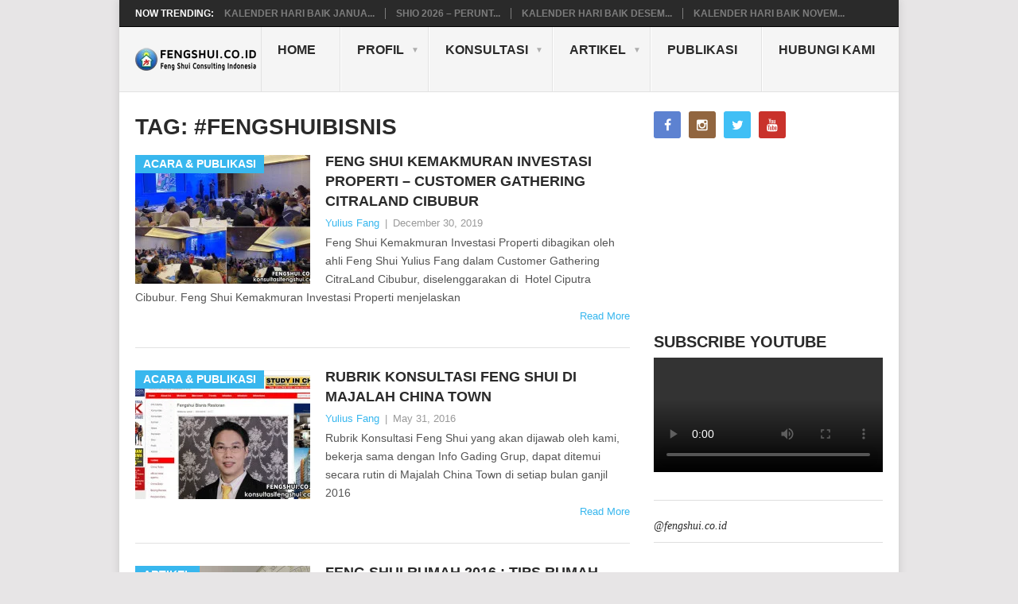

--- FILE ---
content_type: text/html; charset=UTF-8
request_url: https://konsultasifengshui.com/tag/fengshuibisnis/
body_size: 25659
content:
<!DOCTYPE html><html lang="en-US"><head><script data-no-optimize="1">var litespeed_docref=sessionStorage.getItem("litespeed_docref");litespeed_docref&&(Object.defineProperty(document,"referrer",{get:function(){return litespeed_docref}}),sessionStorage.removeItem("litespeed_docref"));</script> <meta charset="UTF-8"><meta name="viewport" content="width=device-width, initial-scale=1"><link rel="profile" href="https://gmpg.org/xfn/11"><link rel="pingback" href="https://konsultasifengshui.com/xmlrpc.php"><meta name='robots' content='index, follow, max-image-preview:large, max-snippet:-1, max-video-preview:-1' /><style>img:is([sizes="auto" i], [sizes^="auto," i]) { contain-intrinsic-size: 3000px 1500px }</style><title>#fengshuibisnis Archives - Konsultasi Fengshui Indonesia</title><link rel="canonical" href="https://konsultasifengshui.com/tag/fengshuibisnis/" /><meta property="og:locale" content="en_US" /><meta property="og:type" content="article" /><meta property="og:title" content="#fengshuibisnis Archives - Konsultasi Fengshui Indonesia" /><meta property="og:url" content="https://konsultasifengshui.com/tag/fengshuibisnis/" /><meta property="og:site_name" content="Konsultasi Fengshui Indonesia" /><meta name="twitter:card" content="summary_large_image" /><meta name="twitter:site" content="@fengshuicoid" /> <script type="application/ld+json" class="yoast-schema-graph">{"@context":"https://schema.org","@graph":[{"@type":"CollectionPage","@id":"https://konsultasifengshui.com/tag/fengshuibisnis/","url":"https://konsultasifengshui.com/tag/fengshuibisnis/","name":"#fengshuibisnis Archives - Konsultasi Fengshui Indonesia","isPartOf":{"@id":"https://konsultasifengshui.com/#website"},"primaryImageOfPage":{"@id":"https://konsultasifengshui.com/tag/fengshuibisnis/#primaryimage"},"image":{"@id":"https://konsultasifengshui.com/tag/fengshuibisnis/#primaryimage"},"thumbnailUrl":"https://konsultasifengshui.com/wp-content/uploads/2019/12/2019-Publikasi-30-Citraland-Cibubur-Feng-Shui-Kemakmuran-Investasi-Properti.jpg","breadcrumb":{"@id":"https://konsultasifengshui.com/tag/fengshuibisnis/#breadcrumb"},"inLanguage":"en-US"},{"@type":"ImageObject","inLanguage":"en-US","@id":"https://konsultasifengshui.com/tag/fengshuibisnis/#primaryimage","url":"https://konsultasifengshui.com/wp-content/uploads/2019/12/2019-Publikasi-30-Citraland-Cibubur-Feng-Shui-Kemakmuran-Investasi-Properti.jpg","contentUrl":"https://konsultasifengshui.com/wp-content/uploads/2019/12/2019-Publikasi-30-Citraland-Cibubur-Feng-Shui-Kemakmuran-Investasi-Properti.jpg","width":600,"height":400,"caption":"feng shui properti"},{"@type":"BreadcrumbList","@id":"https://konsultasifengshui.com/tag/fengshuibisnis/#breadcrumb","itemListElement":[{"@type":"ListItem","position":1,"name":"Home","item":"https://konsultasifengshui.com/"},{"@type":"ListItem","position":2,"name":"#fengshuibisnis"}]},{"@type":"WebSite","@id":"https://konsultasifengshui.com/#website","url":"https://konsultasifengshui.com/","name":"Konsultasi Fengshui Indonesia","description":"","publisher":{"@id":"https://konsultasifengshui.com/#organization"},"potentialAction":[{"@type":"SearchAction","target":{"@type":"EntryPoint","urlTemplate":"https://konsultasifengshui.com/?s={search_term_string}"},"query-input":{"@type":"PropertyValueSpecification","valueRequired":true,"valueName":"search_term_string"}}],"inLanguage":"en-US"},{"@type":"Organization","@id":"https://konsultasifengshui.com/#organization","name":"Feng Shui Consulting Indonesia","url":"https://konsultasifengshui.com/","logo":{"@type":"ImageObject","inLanguage":"en-US","@id":"https://konsultasifengshui.com/#/schema/logo/image/","url":"https://konsultasifengshui.com/wp-content/uploads/2014/07/Logo-atas-KF-Kecil.png","contentUrl":"https://konsultasifengshui.com/wp-content/uploads/2014/07/Logo-atas-KF-Kecil.png","width":152,"height":60,"caption":"Feng Shui Consulting Indonesia"},"image":{"@id":"https://konsultasifengshui.com/#/schema/logo/image/"},"sameAs":["https://www.facebook.com/fengshui.coid/","https://x.com/fengshuicoid","https://www.youtube.com/c/FengShuiConsultingIndonesia","https://www.instagram.com/fengshui.co.id","https://www.tiktok.com/@fengshui.co.id"]}]}</script> <link rel='dns-prefetch' href='//fonts.googleapis.com' /><link rel='dns-prefetch' href='//www.googletagmanager.com' /><link rel='dns-prefetch' href='//pagead2.googlesyndication.com' /><link rel="alternate" type="application/rss+xml" title="Konsultasi Fengshui Indonesia &raquo; Feed" href="https://konsultasifengshui.com/feed/" /><link rel="alternate" type="application/rss+xml" title="Konsultasi Fengshui Indonesia &raquo; Comments Feed" href="https://konsultasifengshui.com/comments/feed/" /><link rel="alternate" type="application/rss+xml" title="Konsultasi Fengshui Indonesia &raquo; #fengshuibisnis Tag Feed" href="https://konsultasifengshui.com/tag/fengshuibisnis/feed/" /><style id="litespeed-ccss">#sb_instagram{width:100%;margin:0 auto;padding:0;-webkit-box-sizing:border-box;-moz-box-sizing:border-box;box-sizing:border-box}#sb_instagram #sbi_images{-webkit-box-sizing:border-box;-moz-box-sizing:border-box}#sb_instagram:after{content:"";display:table;clear:both}#sb_instagram #sbi_images{box-sizing:border-box;display:grid;width:100%;padding:12px 0}#sb_instagram .sbi_header_link{-webkit-box-shadow:none;box-shadow:none}#sb_instagram #sbi_images .sbi_item{display:inline-block;width:100%;vertical-align:top;zoom:1;margin:0!important;text-decoration:none;opacity:1;overflow:hidden;-webkit-box-sizing:border-box;-moz-box-sizing:border-box;box-sizing:border-box}#sb_instagram #sbi_images .sbi_item.sbi_transition{opacity:0}#sb_instagram.sbi_col_3 #sbi_images{grid-template-columns:repeat(3,1fr)}#sb_instagram .sbi_photo_wrap{position:relative}#sb_instagram .sbi_photo{display:block;text-decoration:none}#sb_instagram .sbi_photo img{width:100%;height:inherit;object-fit:cover;scale:1;vertical-align:middle}#sb_instagram a{outline:0}#sb_instagram img{display:block;padding:0!important;margin:0!important;max-width:100%!important;opacity:1!important}#sb_instagram svg:not(:root).svg-inline--fa{height:1em;display:inline-block}#sb_instagram .sbi_type_video .sbi_playbtn,#sb_instagram .sbi_type_video .svg-inline--fa.fa-play{display:block!important;position:absolute;z-index:1;color:rgb(255 255 255/.9);font-style:normal!important;text-shadow:0 0 8px rgb(0 0 0/.8)}#sb_instagram .sbi_type_video .sbi_playbtn{z-index:2;top:50%;left:50%;margin-top:-24px;margin-left:-19px;padding:0;font-size:48px}#sb_instagram .sbi_type_video .svg-inline--fa.fa-play{-webkit-filter:drop-shadow(0 0 2px rgb(0 0 0/.4));filter:drop-shadow(0 0 2px rgb(0 0 0/.4))}.sbi-screenreader{text-indent:-9999px!important;display:block!important;width:0!important;height:0!important;line-height:0!important;text-align:left!important;overflow:hidden!important}#sb_instagram .sb_instagram_header,.sb_instagram_header{overflow:hidden;position:relative;-webkit-box-sizing:border-box;-moz-box-sizing:border-box;box-sizing:border-box;padding:12px 0}#sb_instagram .sb_instagram_header a,.sb_instagram_header a{text-decoration:none}#sb_instagram .sb_instagram_header .sbi_header_img,.sb_instagram_header .sbi_header_img{position:relative;width:50px;height:50px;overflow:hidden;-moz-border-radius:40px;-webkit-border-radius:40px;border-radius:50%}#sb_instagram .sb_instagram_header .sbi_header_img_hover,.sb_instagram_header .sbi_header_img_hover{opacity:0;position:absolute;width:100%;top:0;bottom:0;left:0;text-align:center;color:#fff;background:rgb(0 0 0/.75);z-index:2}#sb_instagram .sb_instagram_header .sbi_header_img_hover .sbi_new_logo,.sb_instagram_header .sbi_header_img_hover .sbi_new_logo{position:absolute;top:50%;left:50%;margin-top:-12px;margin-left:-12px;width:24px;height:24px;font-size:24px}#sb_instagram .sb_instagram_header .sbi_header_text,.sb_instagram_header .sbi_header_text{display:flex;gap:20px;justify-content:flex-start;align-items:center}.sbi_feedtheme_header_text{display:flex;justify-content:flex-start;align-items:flex-start;flex:1;flex-direction:column;gap:4px}#sb_instagram .sb_instagram_header h3,.sb_instagram_header h3{font-size:16px;line-height:1.3;margin:0;padding:0}#sb_instagram .sb_instagram_header p,.sb_instagram_header p{font-size:13px;line-height:1.3;margin:0;padding:0}@media all and (max-width:640px){#sb_instagram.sbi_col_3 #sbi_images{grid-template-columns:repeat(2,1fr)}#sb_instagram.sbi_width_resp{width:100%!important}}@media all and (max-width:800px){#sb_instagram.sbi_tab_col_2 #sbi_images{grid-template-columns:repeat(2,1fr)}}@media all and (max-width:480px){#sb_instagram.sbi_col_3 #sbi_images,#sb_instagram.sbi_mob_col_1 #sbi_images{grid-template-columns:1fr}}body:after{content:url(/wp-content/plugins/instagram-feed/img/sbi-sprite.png);display:none}.wp-block-embed{overflow-wrap:break-word}.wp-block-embed iframe{max-width:100%}.wp-block-embed__wrapper{position:relative}.wp-embed-responsive .wp-has-aspect-ratio .wp-block-embed__wrapper:before{content:"";display:block;padding-top:50%}.wp-embed-responsive .wp-has-aspect-ratio iframe{bottom:0;height:100%;left:0;position:absolute;right:0;top:0;width:100%}.wp-embed-responsive .wp-embed-aspect-16-9 .wp-block-embed__wrapper:before{padding-top:56.25%}.wp-block-image a{display:inline-block}.wp-block-image img{box-sizing:border-box;height:auto;max-width:100%;vertical-align:bottom}ul{box-sizing:border-box}:root{--wp--preset--font-size--normal:16px;--wp--preset--font-size--huge:42px}html :where(img[class*=wp-image-]){height:auto;max-width:100%}:where(figure){margin:0 0 1em}.wp-block-embed{margin:0 0 1em}.wp-block-image{margin:0 0 1em}:root{--wp--preset--aspect-ratio--square:1;--wp--preset--aspect-ratio--4-3:4/3;--wp--preset--aspect-ratio--3-4:3/4;--wp--preset--aspect-ratio--3-2:3/2;--wp--preset--aspect-ratio--2-3:2/3;--wp--preset--aspect-ratio--16-9:16/9;--wp--preset--aspect-ratio--9-16:9/16;--wp--preset--color--black:#000000;--wp--preset--color--cyan-bluish-gray:#abb8c3;--wp--preset--color--white:#ffffff;--wp--preset--color--pale-pink:#f78da7;--wp--preset--color--vivid-red:#cf2e2e;--wp--preset--color--luminous-vivid-orange:#ff6900;--wp--preset--color--luminous-vivid-amber:#fcb900;--wp--preset--color--light-green-cyan:#7bdcb5;--wp--preset--color--vivid-green-cyan:#00d084;--wp--preset--color--pale-cyan-blue:#8ed1fc;--wp--preset--color--vivid-cyan-blue:#0693e3;--wp--preset--color--vivid-purple:#9b51e0;--wp--preset--gradient--vivid-cyan-blue-to-vivid-purple:linear-gradient(135deg,rgba(6,147,227,1) 0%,rgb(155,81,224) 100%);--wp--preset--gradient--light-green-cyan-to-vivid-green-cyan:linear-gradient(135deg,rgb(122,220,180) 0%,rgb(0,208,130) 100%);--wp--preset--gradient--luminous-vivid-amber-to-luminous-vivid-orange:linear-gradient(135deg,rgba(252,185,0,1) 0%,rgba(255,105,0,1) 100%);--wp--preset--gradient--luminous-vivid-orange-to-vivid-red:linear-gradient(135deg,rgba(255,105,0,1) 0%,rgb(207,46,46) 100%);--wp--preset--gradient--very-light-gray-to-cyan-bluish-gray:linear-gradient(135deg,rgb(238,238,238) 0%,rgb(169,184,195) 100%);--wp--preset--gradient--cool-to-warm-spectrum:linear-gradient(135deg,rgb(74,234,220) 0%,rgb(151,120,209) 20%,rgb(207,42,186) 40%,rgb(238,44,130) 60%,rgb(251,105,98) 80%,rgb(254,248,76) 100%);--wp--preset--gradient--blush-light-purple:linear-gradient(135deg,rgb(255,206,236) 0%,rgb(152,150,240) 100%);--wp--preset--gradient--blush-bordeaux:linear-gradient(135deg,rgb(254,205,165) 0%,rgb(254,45,45) 50%,rgb(107,0,62) 100%);--wp--preset--gradient--luminous-dusk:linear-gradient(135deg,rgb(255,203,112) 0%,rgb(199,81,192) 50%,rgb(65,88,208) 100%);--wp--preset--gradient--pale-ocean:linear-gradient(135deg,rgb(255,245,203) 0%,rgb(182,227,212) 50%,rgb(51,167,181) 100%);--wp--preset--gradient--electric-grass:linear-gradient(135deg,rgb(202,248,128) 0%,rgb(113,206,126) 100%);--wp--preset--gradient--midnight:linear-gradient(135deg,rgb(2,3,129) 0%,rgb(40,116,252) 100%);--wp--preset--font-size--small:13px;--wp--preset--font-size--medium:20px;--wp--preset--font-size--large:36px;--wp--preset--font-size--x-large:42px;--wp--preset--spacing--20:0.44rem;--wp--preset--spacing--30:0.67rem;--wp--preset--spacing--40:1rem;--wp--preset--spacing--50:1.5rem;--wp--preset--spacing--60:2.25rem;--wp--preset--spacing--70:3.38rem;--wp--preset--spacing--80:5.06rem;--wp--preset--shadow--natural:6px 6px 9px rgba(0, 0, 0, 0.2);--wp--preset--shadow--deep:12px 12px 50px rgba(0, 0, 0, 0.4);--wp--preset--shadow--sharp:6px 6px 0px rgba(0, 0, 0, 0.2);--wp--preset--shadow--outlined:6px 6px 0px -3px rgba(255, 255, 255, 1), 6px 6px rgba(0, 0, 0, 1);--wp--preset--shadow--crisp:6px 6px 0px rgba(0, 0, 0, 1)}#ays_tooltip{width:auto;padding:3px;box-sizing:border-box;word-break:keep-all;-webkit-hyphens:none;white-space:nowrap}#ays_tooltip p{margin:0;padding:0}html{-webkit-text-size-adjust:100%;-ms-text-size-adjust:100%}body,input{font:14px/23px"Droid Sans",sans-serif;color:#555;background-color:#e7e5e6;margin:0;padding:0}article,aside,figure,header,nav,section{display:block}video{display:inline-block;vertical-align:baseline}a{background-color:#fff0}h1{font-size:2em;margin:.67em 0}img{border:0}svg:not(:root){overflow:hidden}figure{margin:1em 40px}input{color:inherit;font:inherit;margin:0}input::-moz-focus-inner{border:0;padding:0}input{line-height:normal}[class*=" icon-"]:before{font-family:"point";font-style:normal;font-weight:400;speak:none;display:inline-block;text-decoration:inherit;width:1em;margin-right:.2em;text-align:center;font-variant:normal;text-transform:none;line-height:1em;margin-left:.2em;-webkit-font-smoothing:antialiased;-moz-osx-font-smoothing:grayscale}.point-icon{font-family:"point";font-style:normal;font-weight:400;speak:none;display:inline-block;text-decoration:inherit;width:1em;text-align:center;font-variant:normal;text-transform:none;line-height:1em;-webkit-font-smoothing:antialiased;-moz-osx-font-smoothing:grayscale}.icon-facebook:before{content:""}.icon-instagram:before{content:""}.icon-twitter:before{content:""}.icon-youtube:before{content:""}h1,h2,h3{margin:0;margin-bottom:12px;color:#2A2A2A;font-weight:700;text-transform:uppercase}h1{font-size:28px;line-height:1.4}h2{font-size:24px;line-height:1.4}h3{font-size:22px;line-height:1.4}p{margin-bottom:12px;font-size:14px;margin-top:0}i{font-style:italic}html{box-sizing:border-box}*,*:before,*:after{box-sizing:inherit}ul{margin:0 0 1.5em 3em}ul{list-style:disc}li>ul{margin-bottom:0;margin-left:1.5em}img{height:auto;max-width:100%}a{text-decoration:none;color:#38B7EE}a:link,a:visited{text-decoration:none}.main-container{width:100%;max-width:980px;margin:0 auto;background:#fff;position:relative;box-shadow:0 0 10px rgb(50 50 50/.17)}#page{max-width:940px;min-width:230px;overflow:visible}#page{min-height:100px;clear:both;width:96%;padding:0;padding-top:24px;max-width:940px;margin:0 auto}#page .content{width:100%;display:block;float:left}.trending-articles{background:#2A2A2A;border-bottom:1px solid #000;float:left;width:100%;position:relative;z-index:100}.trending-articles ul{list-style:none;margin:0;padding:0}.trending-articles li{border-right:1px solid #7D7D7D;color:#fff;float:left;font-size:12px;font-weight:700;line-height:1.2em;margin:10px 0 9px;padding:0 13px;text-transform:uppercase}.trending-articles li.firstlink{border:none;padding-left:20px;padding-right:0}.trending-articles li:last-child{border:none}.trending-articles li a{color:#7D7D7D;display:block}.site-header{position:relative;margin:0 auto;width:100%;z-index:99;max-width:980px;float:none;display:block;min-height:115px}.site-branding{position:relative;width:100%;float:left;padding:0 0 0 2%;background:#F5F5F5}.site-branding:after{content:"";position:absolute;width:100%;height:1px;background:#E2E2E2;bottom:0;left:0}.site-branding h2{font-size:42px;float:left;display:inline-block;line-height:1;margin:20px 0;text-transform:uppercase}.site-branding .image-logo{margin:11px 0}#logo a{float:left;color:#2A2A2A;font-weight:700}#logo a img{float:left}a#pull{display:none}.primary-navigation{display:block;margin:0 auto;max-width:100%;float:right}.primary-navigation a{font-size:16px;color:#2a2a2a;text-align:left;text-decoration:none;line-height:1.4;padding:18px 30px 18px 20px;min-height:46px;font-weight:700;border-right:1px solid #E2E2E2;border-left:1px solid #fff;text-transform:uppercase}.primary-navigation li li a{line-height:1}.primary-navigation a .sub{font-size:12px;font-weight:400;color:#7d7d7d;text-transform:none}.menu-item-has-children>a:after{content:"▼";font-size:10px;color:#ADADAD;position:absolute;right:12px;top:22px}#navigation{margin:0 auto;font-size:13px;width:100%;float:left}#navigation ul{margin:0 auto;list-style:none;padding:0}#navigation .menu{float:left}#navigation ul li{float:left;position:relative;margin-left:0;box-sizing:content-box}#navigation>ul li:first-child a{border-left:1px solid #E2E2E2}#navigation>ul li:last-child a{border-right:0}#navigation>ul>li:last-child{border-right:none}#navigation ul li a,#navigation ul li a:link,#navigation ul li a:visited{display:block}#navigation ul ul{position:absolute;width:226px;z-index:400;font-size:12px;color:#798189;border:1px solid #E2E2E2;background:#FFF;padding:0;display:none}#navigation ul ul li{margin-left:0;padding:0 10%;width:80%;color:#232323}#navigation ul ul a,#navigation ul ul a:link,#navigation ul ul a:visited{padding:12px 0;position:relative;border-left:0;background:#fff0;border-right:0;text-transform:none;line-height:1.4;margin-right:0;min-height:100%}#navigation ul ul li:last-child a{border-bottom:none}#navigation ul ul{opacity:0;left:-999em}.sub-menu{top:22px;background:#222}.article{width:66.2%;float:left;margin-bottom:10px;padding:0}.post{float:left;width:100%}.post-single-content{margin-bottom:15px}.title{font-size:18px;line-height:1.4;clear:both;margin-top:0;margin-bottom:0}.single-title{padding:0;margin:0;font-size:32px;line-height:1.1}.post-info{display:block;font-size:13px;float:left;color:#999;margin-top:3px;width:100%}.post-info span{margin-right:3px}.post-info span{margin-left:3px}.post-info span:first-child{margin-left:0}article header{margin-bottom:2px;overflow:hidden}.single article header{margin-bottom:10px}.single_post .post-info a,.post-info a{color:#38b7ee}.article ul{margin:1.5em 0 1.571em 1.9em;list-style-type:square;padding:0}.sidebar.c-4-12{float:right;width:30.613%;padding:0;line-height:20px}.sidebar.c-4-12 a{color:#2A2A2A;font-size:14px}.widget{margin-bottom:30px;float:left;width:100%;list-style:none}.widget ul{margin:0;padding:0}.widget li{list-style-type:square;margin-left:17px;margin-bottom:7px;font-size:14px}.widget li:last-child{margin-bottom:0;padding-bottom:0}.widget h3{font-size:20px;line-height:1;margin:0 0 10px 0}.social-profile-icons ul{margin:0-5px}.social-profile-icons ul li{background:none;border:none;float:left;list-style-type:none;margin:0 5px 10px 5px!important;padding:0!important;border:none!important}.social-profile-icons ul li a{width:34px;height:34px;display:block;float:left;border-radius:3px;text-align:center;line-height:34px;color:#FFF!important;padding:0}.sidebar .social-profile-icons ul li a{color:#fff}.social-profile-icons ul li i{font-size:16px;line-height:34px;margin:0;width:100%}.social-profile-icons .social-youtube a{background:#c9322b}.social-profile-icons .social-twitter a{background:#40bff5}.social-profile-icons .social-facebook a{background:#5d82d1}.social-profile-icons .social-instagram a{background:#91653f}.social-profile-icons [class*=" icon-"]:before{margin-right:0;margin-left:0}.clear{clear:both}.clear:before,.clear:after,.site-header:before,.site-header:after{content:"";display:table;table-layout:fixed}.clear:after,.site-header:after{clear:both}#commentform input{padding:10px}#cancel-comment-reply-link{float:right;line-height:24px;margin-top:0}#cancel-comment-reply-link{color:red;text-decoration:underline;z-index:100;right:30px;top:80px;position:absolute}iframe{max-width:100%}html{overflow-x:hidden;-webkit-text-size-adjust:100%}@media screen and (max-width:960px){img{max-width:100%;height:auto!important}}@media screen and (max-width:865px){#page,.main-container{max-width:96%}.site-branding{padding:0;text-align:center}.site-branding h2{float:none!important}#navigation{width:100%;border:none;display:none}#navigation .menu a{color:#fff!important;background:#fff0}#navigation .menu{display:block!important;background:#fff0;width:100%}#navigation ul ul{visibility:visible!important;opacity:1!important;position:relative;left:0!important;border:0;width:100%}#navigation ul li li{background:#fff0;border:0}#navigation{height:auto}#navigation li,#navigation ul li li{width:100%!important;float:left;position:relative}#navigation ul li:after{display:none}#navigation ul li:before{display:none}#navigation li a{border-bottom:1px solid rgb(255 255 255/.15)!important;width:100%!important;box-sizing:border-box}#navigation a{text-align:left;width:100%}#navigation a .sub{display:none}a#pull{display:block;width:100%;background:#1D2933;color:#fff;padding:10px 0;text-indent:20px;text-align:left;text-transform:uppercase;font-size:14px;position:relative}a#pull:after{content:"";display:inline-block;position:absolute;right:20px;top:10px;font-family:"point";font-size:24px;-webkit-font-smoothing:antialiased;-moz-osx-font-smoothing:grayscale}.main-container{position:relative;left:0}#navigation.mobile-menu-wrapper{display:block;position:fixed;top:0;left:-250px;width:250px;height:100%;border-right:1px solid rgb(0 0 0/.15);overflow:auto;-webkit-backface-visibility:hidden;background:#1D2933}#navigation ul li{width:100%;display:block}#navigation ul li a,#navigation ul ul a{padding:11px 20px;width:100%;border:none;min-height:auto;border-right:0!Important}#navigation ul ul{position:static;width:100%;border:none;background:none;float:left}#navigation ul ul li{background:none;width:100%;padding:0}#navigation>ul li:first-child a{border-left:none!important}#navigation ul ul a{padding:11px 20px 11px 35px!important;width:100%!important}#navigation .menu-item-has-children>a:after{content:""}}@media screen and (max-width:728px){#logo a,#logo img{float:none;letter-spacing:0}}@media screen and (max-width:720px){.article{width:100%}.sidebar.c-4-12{float:none;width:100%!important;padding-left:0;padding-right:0;margin:0 auto}}@media screen and (max-width:650px){.trending-articles{display:none}}@media screen and (max-width:480px){#navigation{border-bottom:0}#navigation{margin-top:0;margin-bottom:0}#cancel-comment-reply-link{margin-bottom:0;margin-top:-43px}}@media screen and (max-width:400px){article header{overflow:hidden}}@media screen and (max-width:320px){article header{clear:both}#navigation li{display:block;float:none;width:100%}#navigation li a{border-bottom:1px solid #576979}}.single_post a:not(.wp-block-button__link),a,.single_post .post-info a,.post-info a{color:#38b7ee}.sub-menu{background:#38b7ee;color:#fff}.abh_tab_content .abh_text .abh_name,.abh_tabs li:before,section.abh_tab{padding:0!important;margin:0!important}.abh_tabs{width:100%!important}.abh_tabs{list-style:none!important;padding:5px 0!important;margin:0!important;font:13px arial!important}.abh_tab_content .abh_text ul,.abh_tabs li{list-style:none!important;padding:0!important}.abh_tabs li{display:none;margin:0!important}.abh_tabs li:before{content:""!important}.abh_tab_content .abh_tab,.abh_tabs{display:none}.abh_tabs li a{background-color:transparent!important;border:0 solid #ccc!important;padding:4px 10px 5px!important;text-decoration:none!important;border-bottom:none!important;outline:0!important;box-shadow:0 1px 4px rgb(0 0 0/.2)!important;-webkit-box-shadow:none!important}.abh_tabs li a,.abh_tabs li.abh_active a{color:#333!important}.abh_tabs li.abh_active a{background-color:#eee!important;padding:4px 10px 5px!important;border-bottom:none!important}.abh_tab_content .abh_image{display:block;float:left!important;width:90px!important;margin:0!important;padding:0!important}.abh_tab_content .abh_image a,.abh_tab_content .abh_text a,.abh_tabs li.abh_active a{box-shadow:0 1px 4px rgb(0 0 0/.2)!important;-webkit-box-shadow:none!important}.abh_tab_content .abh_image a{border:0!important}.abh_tab_content .abh_image img{border-radius:3px!important;-webkit-border-radius:3px!important;-moz-border-radius:3px!important;box-shadow:none!important;overflow:hidden!important;border:1px solid #ddd!important;padding:5px!important;max-width:80px!important;height:auto}.abh_tab_content .abh_text{margin-left:110px!important;line-height:1.5!important}.abh_tab_content .abh_text .abh_name{font-size:20px!important;clear:none!important;font-weight:700!important;text-align:left!important;line-height:20px!important}.abh_tab_content .abh_text a{font-size:100%!important;text-decoration:none!important}.abh_tab_content .abh_text .abh_description{position:static!important;padding-top:6px!important;font-size:13px!important;width:100%!important}.abh_tab_content .abh_text .abh_allposts{font-size:11px!important;vertical-align:middle!important}.abh_tab_content .abh_text ul{margin:5px 0 0 15px!important}.abh_tab_content .abh_text ul li,.abh_tab_content .abh_text ul li span{font-size:13px!important;line-height:20px!important;margin:0!important}.abh_tab_content .abh_social{display:block;float:right!important;line-height:1px!important;padding:0!important;margin:3px 0 0!important;text-align:right!important}@media only screen and (max-width:860px){.abh_social,.abh_tab_content .abh_image{margin-right:10px}.abh_tab_content .abh_text{text-align:justify;margin-left:0!important}}#ays_tooltip{display:none;position:absolute;z-index:999999999;background-color:#fff;background-repeat:no-repeat;background-position:center center;background-size:cover;opacity:1;border:1px solid #b7b7b7;border-radius:3px;box-shadow:#fff0 0 0 15px 1px;color:red;padding:5px 5px;text-transform:none}#ays_tooltip>*{color:red;font-size:12px;letter-spacing:0}#ays_tooltip_block{font-size:12px;backdrop-filter:blur(0)}@media screen and (max-width:768px){#ays_tooltip{font-size:12px}#ays_tooltip>*{font-size:12px}}.wp-video{max-width:100%;height:auto}video.wp-video-shortcode{max-width:100%;display:inline-block}</style><link rel="preload" data-asynced="1" data-optimized="2" as="style" onload="this.onload=null;this.rel='stylesheet'" href="https://konsultasifengshui.com/wp-content/litespeed/css/03431e82d0fc82b6ee01a745d5e13a12.css?ver=8945b" /><script data-optimized="1" type="litespeed/javascript" data-src="https://konsultasifengshui.com/wp-content/plugins/litespeed-cache/assets/js/css_async.min.js"></script> <style id='wp-block-library-theme-inline-css' type='text/css'>.wp-block-audio :where(figcaption){color:#555;font-size:13px;text-align:center}.is-dark-theme .wp-block-audio :where(figcaption){color:#ffffffa6}.wp-block-audio{margin:0 0 1em}.wp-block-code{border:1px solid #ccc;border-radius:4px;font-family:Menlo,Consolas,monaco,monospace;padding:.8em 1em}.wp-block-embed :where(figcaption){color:#555;font-size:13px;text-align:center}.is-dark-theme .wp-block-embed :where(figcaption){color:#ffffffa6}.wp-block-embed{margin:0 0 1em}.blocks-gallery-caption{color:#555;font-size:13px;text-align:center}.is-dark-theme .blocks-gallery-caption{color:#ffffffa6}:root :where(.wp-block-image figcaption){color:#555;font-size:13px;text-align:center}.is-dark-theme :root :where(.wp-block-image figcaption){color:#ffffffa6}.wp-block-image{margin:0 0 1em}.wp-block-pullquote{border-bottom:4px solid;border-top:4px solid;color:currentColor;margin-bottom:1.75em}.wp-block-pullquote cite,.wp-block-pullquote footer,.wp-block-pullquote__citation{color:currentColor;font-size:.8125em;font-style:normal;text-transform:uppercase}.wp-block-quote{border-left:.25em solid;margin:0 0 1.75em;padding-left:1em}.wp-block-quote cite,.wp-block-quote footer{color:currentColor;font-size:.8125em;font-style:normal;position:relative}.wp-block-quote:where(.has-text-align-right){border-left:none;border-right:.25em solid;padding-left:0;padding-right:1em}.wp-block-quote:where(.has-text-align-center){border:none;padding-left:0}.wp-block-quote.is-large,.wp-block-quote.is-style-large,.wp-block-quote:where(.is-style-plain){border:none}.wp-block-search .wp-block-search__label{font-weight:700}.wp-block-search__button{border:1px solid #ccc;padding:.375em .625em}:where(.wp-block-group.has-background){padding:1.25em 2.375em}.wp-block-separator.has-css-opacity{opacity:.4}.wp-block-separator{border:none;border-bottom:2px solid;margin-left:auto;margin-right:auto}.wp-block-separator.has-alpha-channel-opacity{opacity:1}.wp-block-separator:not(.is-style-wide):not(.is-style-dots){width:100px}.wp-block-separator.has-background:not(.is-style-dots){border-bottom:none;height:1px}.wp-block-separator.has-background:not(.is-style-wide):not(.is-style-dots){height:2px}.wp-block-table{margin:0 0 1em}.wp-block-table td,.wp-block-table th{word-break:normal}.wp-block-table :where(figcaption){color:#555;font-size:13px;text-align:center}.is-dark-theme .wp-block-table :where(figcaption){color:#ffffffa6}.wp-block-video :where(figcaption){color:#555;font-size:13px;text-align:center}.is-dark-theme .wp-block-video :where(figcaption){color:#ffffffa6}.wp-block-video{margin:0 0 1em}:root :where(.wp-block-template-part.has-background){margin-bottom:0;margin-top:0;padding:1.25em 2.375em}</style><style id='classic-theme-styles-inline-css' type='text/css'>/*! This file is auto-generated */
.wp-block-button__link{color:#fff;background-color:#32373c;border-radius:9999px;box-shadow:none;text-decoration:none;padding:calc(.667em + 2px) calc(1.333em + 2px);font-size:1.125em}.wp-block-file__button{background:#32373c;color:#fff;text-decoration:none}</style><style id='global-styles-inline-css' type='text/css'>:root{--wp--preset--aspect-ratio--square: 1;--wp--preset--aspect-ratio--4-3: 4/3;--wp--preset--aspect-ratio--3-4: 3/4;--wp--preset--aspect-ratio--3-2: 3/2;--wp--preset--aspect-ratio--2-3: 2/3;--wp--preset--aspect-ratio--16-9: 16/9;--wp--preset--aspect-ratio--9-16: 9/16;--wp--preset--color--black: #000000;--wp--preset--color--cyan-bluish-gray: #abb8c3;--wp--preset--color--white: #ffffff;--wp--preset--color--pale-pink: #f78da7;--wp--preset--color--vivid-red: #cf2e2e;--wp--preset--color--luminous-vivid-orange: #ff6900;--wp--preset--color--luminous-vivid-amber: #fcb900;--wp--preset--color--light-green-cyan: #7bdcb5;--wp--preset--color--vivid-green-cyan: #00d084;--wp--preset--color--pale-cyan-blue: #8ed1fc;--wp--preset--color--vivid-cyan-blue: #0693e3;--wp--preset--color--vivid-purple: #9b51e0;--wp--preset--gradient--vivid-cyan-blue-to-vivid-purple: linear-gradient(135deg,rgba(6,147,227,1) 0%,rgb(155,81,224) 100%);--wp--preset--gradient--light-green-cyan-to-vivid-green-cyan: linear-gradient(135deg,rgb(122,220,180) 0%,rgb(0,208,130) 100%);--wp--preset--gradient--luminous-vivid-amber-to-luminous-vivid-orange: linear-gradient(135deg,rgba(252,185,0,1) 0%,rgba(255,105,0,1) 100%);--wp--preset--gradient--luminous-vivid-orange-to-vivid-red: linear-gradient(135deg,rgba(255,105,0,1) 0%,rgb(207,46,46) 100%);--wp--preset--gradient--very-light-gray-to-cyan-bluish-gray: linear-gradient(135deg,rgb(238,238,238) 0%,rgb(169,184,195) 100%);--wp--preset--gradient--cool-to-warm-spectrum: linear-gradient(135deg,rgb(74,234,220) 0%,rgb(151,120,209) 20%,rgb(207,42,186) 40%,rgb(238,44,130) 60%,rgb(251,105,98) 80%,rgb(254,248,76) 100%);--wp--preset--gradient--blush-light-purple: linear-gradient(135deg,rgb(255,206,236) 0%,rgb(152,150,240) 100%);--wp--preset--gradient--blush-bordeaux: linear-gradient(135deg,rgb(254,205,165) 0%,rgb(254,45,45) 50%,rgb(107,0,62) 100%);--wp--preset--gradient--luminous-dusk: linear-gradient(135deg,rgb(255,203,112) 0%,rgb(199,81,192) 50%,rgb(65,88,208) 100%);--wp--preset--gradient--pale-ocean: linear-gradient(135deg,rgb(255,245,203) 0%,rgb(182,227,212) 50%,rgb(51,167,181) 100%);--wp--preset--gradient--electric-grass: linear-gradient(135deg,rgb(202,248,128) 0%,rgb(113,206,126) 100%);--wp--preset--gradient--midnight: linear-gradient(135deg,rgb(2,3,129) 0%,rgb(40,116,252) 100%);--wp--preset--font-size--small: 13px;--wp--preset--font-size--medium: 20px;--wp--preset--font-size--large: 36px;--wp--preset--font-size--x-large: 42px;--wp--preset--spacing--20: 0.44rem;--wp--preset--spacing--30: 0.67rem;--wp--preset--spacing--40: 1rem;--wp--preset--spacing--50: 1.5rem;--wp--preset--spacing--60: 2.25rem;--wp--preset--spacing--70: 3.38rem;--wp--preset--spacing--80: 5.06rem;--wp--preset--shadow--natural: 6px 6px 9px rgba(0, 0, 0, 0.2);--wp--preset--shadow--deep: 12px 12px 50px rgba(0, 0, 0, 0.4);--wp--preset--shadow--sharp: 6px 6px 0px rgba(0, 0, 0, 0.2);--wp--preset--shadow--outlined: 6px 6px 0px -3px rgba(255, 255, 255, 1), 6px 6px rgba(0, 0, 0, 1);--wp--preset--shadow--crisp: 6px 6px 0px rgba(0, 0, 0, 1);}:where(.is-layout-flex){gap: 0.5em;}:where(.is-layout-grid){gap: 0.5em;}body .is-layout-flex{display: flex;}.is-layout-flex{flex-wrap: wrap;align-items: center;}.is-layout-flex > :is(*, div){margin: 0;}body .is-layout-grid{display: grid;}.is-layout-grid > :is(*, div){margin: 0;}:where(.wp-block-columns.is-layout-flex){gap: 2em;}:where(.wp-block-columns.is-layout-grid){gap: 2em;}:where(.wp-block-post-template.is-layout-flex){gap: 1.25em;}:where(.wp-block-post-template.is-layout-grid){gap: 1.25em;}.has-black-color{color: var(--wp--preset--color--black) !important;}.has-cyan-bluish-gray-color{color: var(--wp--preset--color--cyan-bluish-gray) !important;}.has-white-color{color: var(--wp--preset--color--white) !important;}.has-pale-pink-color{color: var(--wp--preset--color--pale-pink) !important;}.has-vivid-red-color{color: var(--wp--preset--color--vivid-red) !important;}.has-luminous-vivid-orange-color{color: var(--wp--preset--color--luminous-vivid-orange) !important;}.has-luminous-vivid-amber-color{color: var(--wp--preset--color--luminous-vivid-amber) !important;}.has-light-green-cyan-color{color: var(--wp--preset--color--light-green-cyan) !important;}.has-vivid-green-cyan-color{color: var(--wp--preset--color--vivid-green-cyan) !important;}.has-pale-cyan-blue-color{color: var(--wp--preset--color--pale-cyan-blue) !important;}.has-vivid-cyan-blue-color{color: var(--wp--preset--color--vivid-cyan-blue) !important;}.has-vivid-purple-color{color: var(--wp--preset--color--vivid-purple) !important;}.has-black-background-color{background-color: var(--wp--preset--color--black) !important;}.has-cyan-bluish-gray-background-color{background-color: var(--wp--preset--color--cyan-bluish-gray) !important;}.has-white-background-color{background-color: var(--wp--preset--color--white) !important;}.has-pale-pink-background-color{background-color: var(--wp--preset--color--pale-pink) !important;}.has-vivid-red-background-color{background-color: var(--wp--preset--color--vivid-red) !important;}.has-luminous-vivid-orange-background-color{background-color: var(--wp--preset--color--luminous-vivid-orange) !important;}.has-luminous-vivid-amber-background-color{background-color: var(--wp--preset--color--luminous-vivid-amber) !important;}.has-light-green-cyan-background-color{background-color: var(--wp--preset--color--light-green-cyan) !important;}.has-vivid-green-cyan-background-color{background-color: var(--wp--preset--color--vivid-green-cyan) !important;}.has-pale-cyan-blue-background-color{background-color: var(--wp--preset--color--pale-cyan-blue) !important;}.has-vivid-cyan-blue-background-color{background-color: var(--wp--preset--color--vivid-cyan-blue) !important;}.has-vivid-purple-background-color{background-color: var(--wp--preset--color--vivid-purple) !important;}.has-black-border-color{border-color: var(--wp--preset--color--black) !important;}.has-cyan-bluish-gray-border-color{border-color: var(--wp--preset--color--cyan-bluish-gray) !important;}.has-white-border-color{border-color: var(--wp--preset--color--white) !important;}.has-pale-pink-border-color{border-color: var(--wp--preset--color--pale-pink) !important;}.has-vivid-red-border-color{border-color: var(--wp--preset--color--vivid-red) !important;}.has-luminous-vivid-orange-border-color{border-color: var(--wp--preset--color--luminous-vivid-orange) !important;}.has-luminous-vivid-amber-border-color{border-color: var(--wp--preset--color--luminous-vivid-amber) !important;}.has-light-green-cyan-border-color{border-color: var(--wp--preset--color--light-green-cyan) !important;}.has-vivid-green-cyan-border-color{border-color: var(--wp--preset--color--vivid-green-cyan) !important;}.has-pale-cyan-blue-border-color{border-color: var(--wp--preset--color--pale-cyan-blue) !important;}.has-vivid-cyan-blue-border-color{border-color: var(--wp--preset--color--vivid-cyan-blue) !important;}.has-vivid-purple-border-color{border-color: var(--wp--preset--color--vivid-purple) !important;}.has-vivid-cyan-blue-to-vivid-purple-gradient-background{background: var(--wp--preset--gradient--vivid-cyan-blue-to-vivid-purple) !important;}.has-light-green-cyan-to-vivid-green-cyan-gradient-background{background: var(--wp--preset--gradient--light-green-cyan-to-vivid-green-cyan) !important;}.has-luminous-vivid-amber-to-luminous-vivid-orange-gradient-background{background: var(--wp--preset--gradient--luminous-vivid-amber-to-luminous-vivid-orange) !important;}.has-luminous-vivid-orange-to-vivid-red-gradient-background{background: var(--wp--preset--gradient--luminous-vivid-orange-to-vivid-red) !important;}.has-very-light-gray-to-cyan-bluish-gray-gradient-background{background: var(--wp--preset--gradient--very-light-gray-to-cyan-bluish-gray) !important;}.has-cool-to-warm-spectrum-gradient-background{background: var(--wp--preset--gradient--cool-to-warm-spectrum) !important;}.has-blush-light-purple-gradient-background{background: var(--wp--preset--gradient--blush-light-purple) !important;}.has-blush-bordeaux-gradient-background{background: var(--wp--preset--gradient--blush-bordeaux) !important;}.has-luminous-dusk-gradient-background{background: var(--wp--preset--gradient--luminous-dusk) !important;}.has-pale-ocean-gradient-background{background: var(--wp--preset--gradient--pale-ocean) !important;}.has-electric-grass-gradient-background{background: var(--wp--preset--gradient--electric-grass) !important;}.has-midnight-gradient-background{background: var(--wp--preset--gradient--midnight) !important;}.has-small-font-size{font-size: var(--wp--preset--font-size--small) !important;}.has-medium-font-size{font-size: var(--wp--preset--font-size--medium) !important;}.has-large-font-size{font-size: var(--wp--preset--font-size--large) !important;}.has-x-large-font-size{font-size: var(--wp--preset--font-size--x-large) !important;}
:where(.wp-block-post-template.is-layout-flex){gap: 1.25em;}:where(.wp-block-post-template.is-layout-grid){gap: 1.25em;}
:where(.wp-block-columns.is-layout-flex){gap: 2em;}:where(.wp-block-columns.is-layout-grid){gap: 2em;}
:root :where(.wp-block-pullquote){font-size: 1.5em;line-height: 1.6;}</style><style id='point-style-inline-css' type='text/css'>a:hover, .menu .current-menu-item > a, .menu .current-menu-item, .current-menu-ancestor > a.sf-with-ul, .current-menu-ancestor, footer .textwidget a, .single_post a:not(.wp-block-button__link), #commentform a, .copyrights a:hover, a, footer .widget li a:hover, .menu > li:hover > a, .single_post .post-info a, .post-info a, .readMore a, .reply a, .fn a, .carousel a:hover, .single_post .related-posts a:hover, .sidebar.c-4-12 .textwidget a, footer .textwidget a, .sidebar.c-4-12 a:hover, .title a:hover, .trending-articles li a:hover { color: #38b7ee; }
		.review-result, .review-total-only { color: #38b7ee!important; }
		.nav-previous a, .nav-next a, .sub-menu, #commentform input#submit, .tagcloud a, #tabber ul.tabs li a.selected, .featured-cat, .mts-subscribe input[type='submit'], .pagination a, .widget .wpt_widget_content #tags-tab-content ul li a, .latestPost-review-wrapper, .pagination .dots, .primary-navigation #wpmm-megamenu .wpmm-posts .wpmm-pagination a, #wpmm-megamenu .review-total-only, body .latestPost-review-wrapper, .review-type-circle.wp-review-show-total { background: #38b7ee; color: #fff; } .header-button { background: #38B7EE; } #logo a { color: ##555; }</style> <script type="litespeed/javascript" data-src="https://konsultasifengshui.com/wp-includes/js/jquery/jquery.min.js" id="jquery-core-js"></script> <link rel="https://api.w.org/" href="https://konsultasifengshui.com/wp-json/" /><link rel="alternate" title="JSON" type="application/json" href="https://konsultasifengshui.com/wp-json/wp/v2/tags/104" /><meta name="generator" content="Site Kit by Google 1.168.0" /><meta name="google-adsense-platform-account" content="ca-host-pub-2644536267352236"><meta name="google-adsense-platform-domain" content="sitekit.withgoogle.com">
<style type="text/css">.site-title a,
				.site-description {
					color: #2a2a2a;
				}</style><style type="text/css" id="custom-background-css">body.custom-background { background-color: ##e7e5e6; }</style> <script type="litespeed/javascript" data-src="https://pagead2.googlesyndication.com/pagead/js/adsbygoogle.js?client=ca-pub-5637373988956494&amp;host=ca-host-pub-2644536267352236" crossorigin="anonymous"></script> <link rel="icon" href="https://konsultasifengshui.com/wp-content/uploads/2014/07/Favicon.png" sizes="32x32" /><link rel="icon" href="https://konsultasifengshui.com/wp-content/uploads/2014/07/Favicon.png" sizes="192x192" /><link rel="apple-touch-icon" href="https://konsultasifengshui.com/wp-content/uploads/2014/07/Favicon.png" /><meta name="msapplication-TileImage" content="https://konsultasifengshui.com/wp-content/uploads/2014/07/Favicon.png" /></head><body data-rsssl=1 id="blog" class="archive tag tag-fengshuibisnis tag-104 custom-background wp-embed-responsive boxed cslayout"><div class="main-container clear"><div class="trending-articles"><ul><li class="firstlink">Now Trending:</li><li class="trendingPost">
<a href="https://konsultasifengshui.com/artikel/hari-baik-januari-2026/" title="Kalender Hari Baik Januari 2026" rel="bookmark">Kalender Hari Baik Janua...</a></li><li class="trendingPost">
<a href="https://konsultasifengshui.com/artikel/shio-2026/" title="Shio 2026 &#8211; Peruntungan di Tahun Kuda Api" rel="bookmark">Shio 2026 &#8211; Perunt...</a></li><li class="trendingPost">
<a href="https://konsultasifengshui.com/artikel/hari-baik-desember-2025/" title="Kalender Hari Baik Desember 2025" rel="bookmark">Kalender Hari Baik Desem...</a></li><li class="trendingPost">
<a href="https://konsultasifengshui.com/artikel/hari-baik-november-2025/" title="Kalender Hari Baik November 2025" rel="bookmark">Kalender Hari Baik Novem...</a></li></ul></div><header id="masthead" class="site-header" role="banner"><div class="site-branding"><h2 id="logo" class="image-logo" itemprop="headline">
<a href="https://konsultasifengshui.com"><img data-lazyloaded="1" src="[data-uri]" width="152" height="60" data-src="https://konsultasifengshui.com/wp-content/uploads/2014/07/Logo-atas-KF-Kecil1.png.webp" alt="Konsultasi Fengshui Indonesia"></a></h2>
<a href="#" id="pull" class="toggle-mobile-menu">Menu</a><div class="primary-navigation"><nav id="navigation" class="mobile-menu-wrapper" role="navigation"><ul id="menu-menu1" class="menu clearfix"><li id="menu-item-114" class="menu-item menu-item-type-custom menu-item-object-custom menu-item-home"><a href="https://konsultasifengshui.com/">Home<br /><span class="sub"></span></a></li><li id="menu-item-128" class="menu-item menu-item-type-post_type menu-item-object-page menu-item-has-children"><a href="https://konsultasifengshui.com/profil/">Profil<br /><span class="sub"></span></a><ul class="sub-menu"><li id="menu-item-129" class="menu-item menu-item-type-post_type menu-item-object-page"><a href="https://konsultasifengshui.com/profil/profil-ahli-feng-shui-indonesia-yulius-fang-jakarta-indonesia/">Ahli Feng Shui Indonesia – Yulius Fang<br /><span class="sub"></span></a></li><li id="menu-item-1161" class="menu-item menu-item-type-post_type menu-item-object-page"><a href="https://konsultasifengshui.com/profil/konsultan-feng-shui-indonesia-angelina-fang/">Konsultan Feng Shui Indonesia – Angelina Fang<br /><span class="sub"></span></a></li><li id="menu-item-130" class="menu-item menu-item-type-post_type menu-item-object-page"><a href="https://konsultasifengshui.com/profil/profil-konsultasi-feng-shui-indonesia/">Profil Konsultasi Feng Shui Indonesia<br /><span class="sub"></span></a></li><li id="menu-item-131" class="menu-item menu-item-type-post_type menu-item-object-page"><a href="https://konsultasifengshui.com/profil/mengapa-memilih-konsultasi-feng-shui-indonesia/">Mengapa Anda Sebaiknya Memilih Konsultasi Feng Shui Indonesia<br /><span class="sub"></span></a></li><li id="menu-item-132" class="menu-item menu-item-type-post_type menu-item-object-page"><a href="https://konsultasifengshui.com/profil/peluang-kerja-sama/">Peluang Kerja Sama Feng Shui<br /><span class="sub"></span></a></li></ul></li><li id="menu-item-121" class="menu-item menu-item-type-post_type menu-item-object-page menu-item-has-children"><a href="https://konsultasifengshui.com/layanan-konsultasi-feng-shui/">Konsultasi<br /><span class="sub"></span></a><ul class="sub-menu"><li id="menu-item-122" class="menu-item menu-item-type-post_type menu-item-object-page"><a href="https://konsultasifengshui.com/layanan-konsultasi-feng-shui/konsultasi-feng-shui/">Konsultasi Feng Shui<br /><span class="sub"></span></a></li><li id="menu-item-196" class="menu-item menu-item-type-post_type menu-item-object-page"><a href="https://konsultasifengshui.com/layanan-konsultasi-feng-shui/konsultasi-feng-shui-tahunan/">Konsultasi Feng Shui Tahunan<br /><span class="sub"></span></a></li><li id="menu-item-123" class="menu-item menu-item-type-post_type menu-item-object-page"><a href="https://konsultasifengshui.com/layanan-konsultasi-feng-shui/analisis-bazi/">Analisis Kehidupan BaZi<br /><span class="sub"></span></a></li><li id="menu-item-124" class="menu-item menu-item-type-post_type menu-item-object-page"><a href="https://konsultasifengshui.com/layanan-konsultasi-feng-shui/pemilihan-hari-baik/">Pemilihan Hari Baik<br /><span class="sub"></span></a></li><li id="menu-item-273" class="menu-item menu-item-type-post_type menu-item-object-page"><a href="https://konsultasifengshui.com/hari-baik-melahirkan/">Pemilihan Hari Baik untuk Melahirkan (Operasi Caesar)<br /><span class="sub"></span></a></li><li id="menu-item-125" class="menu-item menu-item-type-post_type menu-item-object-page"><a href="https://konsultasifengshui.com/layanan-konsultasi-feng-shui/memilih-nama-mandarin/">Pemilihan Nama Mandarin<br /><span class="sub"></span></a></li><li id="menu-item-126" class="menu-item menu-item-type-post_type menu-item-object-page"><a href="https://konsultasifengshui.com/layanan-konsultasi-feng-shui/desain-feng-shui-logo/">Desain Feng Shui Logo<br /><span class="sub"></span></a></li><li id="menu-item-127" class="menu-item menu-item-type-post_type menu-item-object-page"><a href="https://konsultasifengshui.com/layanan-konsultasi-feng-shui/talk-dan-seminar-feng-shui/">Talk dan Seminar Feng Shui<br /><span class="sub"></span></a></li></ul></li><li id="menu-item-164" class="menu-item menu-item-type-taxonomy menu-item-object-category menu-item-has-children"><a href="https://konsultasifengshui.com/category/artikel/">ARTIKEL<br /><span class="sub"></span></a><ul class="sub-menu"><li id="menu-item-157" class="menu-item menu-item-type-taxonomy menu-item-object-category"><a href="https://konsultasifengshui.com/category/artikel/feng-shui/">Feng Shui<br /><span class="sub"></span></a></li><li id="menu-item-163" class="menu-item menu-item-type-taxonomy menu-item-object-category"><a href="https://konsultasifengshui.com/category/artikel/analisis-kehidupan-bazi/">BaZi<br /><span class="sub"></span></a></li><li id="menu-item-159" class="menu-item menu-item-type-taxonomy menu-item-object-category"><a href="https://konsultasifengshui.com/category/artikel/pemilihan-hari-baik/">Pemilihan Hari Baik<br /><span class="sub"></span></a></li><li id="menu-item-160" class="menu-item menu-item-type-taxonomy menu-item-object-category"><a href="https://konsultasifengshui.com/category/umum/">Umum<br /><span class="sub"></span></a></li></ul></li><li id="menu-item-367" class="menu-item menu-item-type-taxonomy menu-item-object-category"><a href="https://konsultasifengshui.com/category/acara-publikasi/">Publikasi<br /><span class="sub"></span></a></li><li id="menu-item-170" class="menu-item menu-item-type-post_type menu-item-object-page"><a href="https://konsultasifengshui.com/hubungi-kami/">Hubungi Kami<br /><span class="sub"></span></a></li></ul></nav></div></div></header><div id="page" class="home-page"><div class="content"><div class="article"><h1 class="postsby">
<span>Tag: <span>#fengshuibisnis</span></span></h1><article class="post excerpt">
<a href="https://konsultasifengshui.com/acara-publikasi/feng-shui-kemakmuran-investasi-properti-customer-gathering-citraland-cibubur/" title="Feng Shui Kemakmuran Investasi Properti &#8211; Customer Gathering CitraLand Cibubur" id="featured-thumbnail"><div class="featured-thumbnail"><img data-lazyloaded="1" src="[data-uri]" width="220" height="162" data-src="https://konsultasifengshui.com/wp-content/uploads/2019/12/2019-Publikasi-30-Citraland-Cibubur-Feng-Shui-Kemakmuran-Investasi-Properti-220x162.jpg.webp" class="attachment-featured size-featured wp-post-image" alt="feng shui properti" title="" decoding="async" /></div><div class="featured-cat">
Acara &amp; Publikasi</div>
</a><header><h2 class="title">
<a href="https://konsultasifengshui.com/acara-publikasi/feng-shui-kemakmuran-investasi-properti-customer-gathering-citraland-cibubur/" title="Feng Shui Kemakmuran Investasi Properti &#8211; Customer Gathering CitraLand Cibubur" rel="bookmark">Feng Shui Kemakmuran Investasi Properti &#8211; Customer Gathering CitraLand Cibubur</a></h2><div class="post-info"><span class="theauthor"><a href="https://konsultasifengshui.com/author/angel/" title="Posts by Yulius Fang" rel="author">Yulius Fang</a></span> | <span class="thetime">December 30, 2019</span></div></header><div class="post-content image-caption-format-1">
Feng Shui Kemakmuran Investasi Properti dibagikan oleh ahli Feng Shui Yulius Fang dalam Customer Gathering CitraLand Cibubur, diselenggarakan di  Hotel Ciputra Cibubur. Feng Shui Kemakmuran Investasi Properti menjelaskan</div>
<span class="readMore"><a href="https://konsultasifengshui.com/acara-publikasi/feng-shui-kemakmuran-investasi-properti-customer-gathering-citraland-cibubur/" title="Feng Shui Kemakmuran Investasi Properti &#8211; Customer Gathering CitraLand Cibubur" rel="nofollow">Read More</a></span></article><article class="post excerpt">
<a href="https://konsultasifengshui.com/acara-publikasi/rubrik-konsultasi-feng-shui-di-majalah-china-town/" title="Rubrik Konsultasi Feng Shui di Majalah China Town" id="featured-thumbnail"><div class="featured-thumbnail"><img data-lazyloaded="1" src="[data-uri]" width="220" height="162" data-src="https://konsultasifengshui.com/wp-content/uploads/2016/05/1-2-Publikasi-2016-Chinatown-220x162.jpg.webp" class="attachment-featured size-featured wp-post-image" alt="rubrik konsultasi feng shui di website" title="" decoding="async" /></div><div class="featured-cat">
Acara &amp; Publikasi</div>
</a><header><h2 class="title">
<a href="https://konsultasifengshui.com/acara-publikasi/rubrik-konsultasi-feng-shui-di-majalah-china-town/" title="Rubrik Konsultasi Feng Shui di Majalah China Town" rel="bookmark">Rubrik Konsultasi Feng Shui di Majalah China Town</a></h2><div class="post-info"><span class="theauthor"><a href="https://konsultasifengshui.com/author/angel/" title="Posts by Yulius Fang" rel="author">Yulius Fang</a></span> | <span class="thetime">May 31, 2016</span></div></header><div class="post-content image-caption-format-1">
Rubrik Konsultasi Feng Shui yang akan dijawab oleh kami, bekerja sama dengan Info Gading Grup, dapat ditemui secara rutin di Majalah China Town di setiap bulan ganjil 2016</div>
<span class="readMore"><a href="https://konsultasifengshui.com/acara-publikasi/rubrik-konsultasi-feng-shui-di-majalah-china-town/" title="Rubrik Konsultasi Feng Shui di Majalah China Town" rel="nofollow">Read More</a></span></article><article class="post excerpt">
<a href="https://konsultasifengshui.com/artikel/feng-shui/feng-shui-rumah-2016-tips-rumah-anda-lebih-hoki-di-2016/" title="Feng Shui Rumah 2016 : Tips Rumah Anda Lebih Hoki di 2016" id="featured-thumbnail"><div class="featured-thumbnail"><img data-lazyloaded="1" src="[data-uri]" width="220" height="162" data-src="https://konsultasifengshui.com/wp-content/uploads/2016/02/7-1-Fire-Monkey-2016-Feng-Shui-Rumah-220x162.jpg.webp" class="attachment-featured size-featured wp-post-image" alt="feng shui rumah 2016" title="" decoding="async" /></div><div class="featured-cat">
ARTIKEL</div>
</a><header><h2 class="title">
<a href="https://konsultasifengshui.com/artikel/feng-shui/feng-shui-rumah-2016-tips-rumah-anda-lebih-hoki-di-2016/" title="Feng Shui Rumah 2016 : Tips Rumah Anda Lebih Hoki di 2016" rel="bookmark">Feng Shui Rumah 2016 : Tips Rumah Anda Lebih Hoki di 2016</a></h2><div class="post-info"><span class="theauthor"><a href="https://konsultasifengshui.com/author/angel/" title="Posts by Yulius Fang" rel="author">Yulius Fang</a></span> | <span class="thetime">February 8, 2016</span></div></header><div class="post-content image-caption-format-1">
Feng Shui Rumah 2016 berarti membahas bagaimana penataan bangunan / ruangan yang baik di tahun 2016, bagaimana penataan yang akan mendatangkan keberuntungan penghuninya / pemakainya di tahun tersebut.</div>
<span class="readMore"><a href="https://konsultasifengshui.com/artikel/feng-shui/feng-shui-rumah-2016-tips-rumah-anda-lebih-hoki-di-2016/" title="Feng Shui Rumah 2016 : Tips Rumah Anda Lebih Hoki di 2016" rel="nofollow">Read More</a></span></article><article class="post excerpt">
<a href="https://konsultasifengshui.com/artikel/feng-shui/feng-shui-2016-tahun-monyet-api-prediksi-potensi-peristiwa-umum/" title="Feng Shui 2016 Tahun Monyet Api : Prediksi Potensi Peristiwa Umum" id="featured-thumbnail"><div class="featured-thumbnail"><img data-lazyloaded="1" src="[data-uri]" width="220" height="162" data-src="https://konsultasifengshui.com/wp-content/uploads/2016/02/6-Fire-Monkey-2016-220x162.jpg.webp" class="attachment-featured size-featured wp-post-image" alt="feng shui 2016" title="" decoding="async" loading="lazy" /></div><div class="featured-cat">
ARTIKEL</div>
</a><header><h2 class="title">
<a href="https://konsultasifengshui.com/artikel/feng-shui/feng-shui-2016-tahun-monyet-api-prediksi-potensi-peristiwa-umum/" title="Feng Shui 2016 Tahun Monyet Api : Prediksi Potensi Peristiwa Umum" rel="bookmark">Feng Shui 2016 Tahun Monyet Api : Prediksi Potensi Peristiwa Umum</a></h2><div class="post-info"><span class="theauthor"><a href="https://konsultasifengshui.com/author/angel/" title="Posts by Yulius Fang" rel="author">Yulius Fang</a></span> | <span class="thetime">February 8, 2016</span></div></header><div class="post-content image-caption-format-1">
Feng Shui 2016 secara umum akan dibahas di sini. Apa yang akan kita hadapi? Apa yang harus kita siapkan? Dan apa yang harus kita waspadai? Tahun 2016 akan</div>
<span class="readMore"><a href="https://konsultasifengshui.com/artikel/feng-shui/feng-shui-2016-tahun-monyet-api-prediksi-potensi-peristiwa-umum/" title="Feng Shui 2016 Tahun Monyet Api : Prediksi Potensi Peristiwa Umum" rel="nofollow">Read More</a></span></article><article class="post excerpt">
<a href="https://konsultasifengshui.com/artikel/feng-shui/feng-shui-tahun-monyet-api-2016-ekonomi-dunia-dan-indonesia/" title="Feng Shui Tahun Monyet Api 2016 : Ekonomi Dunia dan Indonesia" id="featured-thumbnail"><div class="featured-thumbnail"><img data-lazyloaded="1" src="[data-uri]" width="220" height="162" data-src="https://konsultasifengshui.com/wp-content/uploads/2016/02/5-Fire-Monkey-2016-Economy-220x162.jpg.webp" class="attachment-featured size-featured wp-post-image" alt="tahun monyet api 2016" title="" decoding="async" loading="lazy" /></div><div class="featured-cat">
ARTIKEL</div>
</a><header><h2 class="title">
<a href="https://konsultasifengshui.com/artikel/feng-shui/feng-shui-tahun-monyet-api-2016-ekonomi-dunia-dan-indonesia/" title="Feng Shui Tahun Monyet Api 2016 : Ekonomi Dunia dan Indonesia" rel="bookmark">Feng Shui Tahun Monyet Api 2016 : Ekonomi Dunia dan Indonesia</a></h2><div class="post-info"><span class="theauthor"><a href="https://konsultasifengshui.com/author/angel/" title="Posts by Yulius Fang" rel="author">Yulius Fang</a></span> | <span class="thetime">February 8, 2016</span></div></header><div class="post-content image-caption-format-1">
Tahun Monyet Api 2016 telah datang, Happy Chinese New Year 🙂 Di tahun yang baru, persiapkan diri Anda untuk segala perubahan yang akan terjadi, termasuk di bidang ekonomi. Berikut</div>
<span class="readMore"><a href="https://konsultasifengshui.com/artikel/feng-shui/feng-shui-tahun-monyet-api-2016-ekonomi-dunia-dan-indonesia/" title="Feng Shui Tahun Monyet Api 2016 : Ekonomi Dunia dan Indonesia" rel="nofollow">Read More</a></span></article><article class="post excerpt">
<a href="https://konsultasifengshui.com/fengshui-indonesia/feng-shui-rumah-bisnis/" title="Konsultasi Feng Shui Rumah / Bisnis / Komersial" id="featured-thumbnail"><div class="featured-thumbnail"><img data-lazyloaded="1" src="[data-uri]" width="220" height="162" data-src="https://konsultasifengshui.com/wp-content/uploads/2015/02/02-1-FS-consultation-Feat1-220x162.jpg.webp" class="attachment-featured size-featured wp-post-image" alt="" title="" decoding="async" loading="lazy" /></div><div class="featured-cat">
fengshui.co.id</div>
</a><header><h2 class="title">
<a href="https://konsultasifengshui.com/fengshui-indonesia/feng-shui-rumah-bisnis/" title="Konsultasi Feng Shui Rumah / Bisnis / Komersial" rel="bookmark">Konsultasi Feng Shui Rumah / Bisnis / Komersial</a></h2><div class="post-info"><span class="theauthor"><a href="https://konsultasifengshui.com/author/angel/" title="Posts by Yulius Fang" rel="author">Yulius Fang</a></span> | <span class="thetime">February 17, 2015</span></div></header><div class="post-content image-caption-format-1">
&nbsp; Feng Shui rumah / bisnis mengoptimalkan pemanfaatan Chi baik dalam properti Anda untuk menciptakan harmoni dan keseimbangan, mencapai peningkatan kualitas kesehatan dan keselarasan hubungan dalam kehidupan Anda.</div>
<span class="readMore"><a href="https://konsultasifengshui.com/fengshui-indonesia/feng-shui-rumah-bisnis/" title="Konsultasi Feng Shui Rumah / Bisnis / Komersial" rel="nofollow">Read More</a></span></article><article class="post excerpt">
<a href="https://konsultasifengshui.com/fengshui-indonesia/pakar-feng-shui-indonesia/" title="Pakar Feng Shui – Yulius Fang (Jakarta &#8211; Indonesia)" id="featured-thumbnail"><div class="featured-thumbnail"><img data-lazyloaded="1" src="[data-uri]" width="220" height="162" data-src="https://konsultasifengshui.com/wp-content/uploads/2014/04/Pakar-Feng-Shui-Yulius-Fang-2020-220x162.jpg.webp" class="attachment-featured size-featured wp-post-image" alt="Master Feng Shui Yulius Fang" title="" decoding="async" loading="lazy" /></div><div class="featured-cat">
fengshui.co.id</div>
</a><header><h2 class="title">
<a href="https://konsultasifengshui.com/fengshui-indonesia/pakar-feng-shui-indonesia/" title="Pakar Feng Shui – Yulius Fang (Jakarta &#8211; Indonesia)" rel="bookmark">Pakar Feng Shui – Yulius Fang (Jakarta &#8211; Indonesia)</a></h2><div class="post-info"><span class="theauthor"><a href="https://konsultasifengshui.com/author/angel/" title="Posts by Yulius Fang" rel="author">Yulius Fang</a></span> | <span class="thetime">April 4, 2014</span></div></header><div class="post-content image-caption-format-1">
Pakar Feng Shui Indonesia &#8211; Yulius Fang adalah seorang konsultan, praktisi, juga periset profesional. Tidak puas dengan ilmu yang dimiliki, ia mencari pengetahuan Feng Shui otentik klasik dari</div>
<span class="readMore"><a href="https://konsultasifengshui.com/fengshui-indonesia/pakar-feng-shui-indonesia/" title="Pakar Feng Shui – Yulius Fang (Jakarta &#8211; Indonesia)" rel="nofollow">Read More</a></span></article><nav class="navigation posts-navigation" role="navigation"></nav></div><aside class="sidebar c-4-12"><div id="sidebars" class="sidebar"><div class="sidebar_list"><aside id="social-profile-icons-3" class="widget social-profile-icons"><div class="social-profile-icons"><ul class=""><li class="social-facebook"><a title="Facebook" href="http://www.facebook.com/fengshui.co.id" target="_blank"><i class="point-icon icon-facebook"></i></a></li><li class="social-instagram"><a title="Instagram" href="http://www.instagram.com/fengshui.co.id" target="_blank"><i class="point-icon icon-instagram"></i></a></li><li class="social-twitter"><a title="Twitter" href="https://twitter.com/fengshuicoid" target="_blank"><i class="point-icon icon-twitter"></i></a></li><li class="social-youtube"><a title="YouTube" href="https://www.youtube.com/c/FengShuiConsultingIndonesia" target="_blank"><i class="point-icon icon-youtube"></i></a></li></ul></div></aside><aside id="block-2" class="widget widget_block"><figure class="wp-block-embed is-type-video is-provider-youtube wp-block-embed-youtube wp-embed-aspect-16-9 wp-has-aspect-ratio"><div class="wp-block-embed__wrapper">
<iframe data-lazyloaded="1" src="about:blank" loading="lazy" title="Shio 2026 - Shio Tikus 2026, Shio Kerbau 2026, Shio Macan 2026 (Yulius Fang - fengshui.co.id)" width="640" height="360" data-litespeed-src="https://www.youtube.com/embed/F01clmBLtGU?list=PL6ATaBQwuqtOIuQAgnRKHxGPObAiYz23w" frameborder="0" allow="accelerometer; autoplay; clipboard-write; encrypted-media; gyroscope; picture-in-picture; web-share" referrerpolicy="strict-origin-when-cross-origin" allowfullscreen></iframe></div></figure></aside><aside id="media_video-3" class="widget widget_media_video"><h3 class="widget-title">Subscribe Youtube</h3><div style="width:100%;" class="wp-video"><!--[if lt IE 9]><script>document.createElement('video');</script><![endif]--><video class="wp-video-shortcode" id="video-145-1" preload="metadata" controls="controls"><source type="video/youtube" src="https://www.youtube.com/watch?v=JvxuVPzEgfI&#038;_=1" /><a href="https://www.youtube.com/watch?v=JvxuVPzEgfI">https://www.youtube.com/watch?v=JvxuVPzEgfI</a></video></div></aside><aside id="block-3" class="widget widget_block"><figure class="wp-block-embed is-type-rich is-provider-tiktok wp-block-embed-tiktok"><div class="wp-block-embed__wrapper"><blockquote class="tiktok-embed" cite="https://www.tiktok.com/@fengshui.co.id" data-unique-id="fengshui.co.id" data-embed-from="oembed" data-embed-type="creator" style="max-width:780px; min-width:288px;"><section> <a target="_blank" href="https://www.tiktok.com/@fengshui.co.id?refer=creator_embed">@fengshui.co.id</a></section></blockquote> <script type="litespeed/javascript" data-src="https://www.tiktok.com/embed.js"></script> </div></figure></aside><aside id="block-5" class="widget widget_block"><div id="sb_instagram"  class="sbi sbi_mob_col_1 sbi_tab_col_2 sbi_col_3" style="padding-bottom: 10px; background-color: rgb(255,255,255); width: 100%; height: 100%;"	 data-feedid="sbi_17841400556916424#6"  data-res="auto" data-cols="3" data-colsmobile="1" data-colstablet="2" data-num="6" data-nummobile="" data-item-padding="5"	 data-shortcode-atts="{}"  data-postid="145" data-locatornonce="2244e3da7d" data-imageaspectratio="1:1" data-sbi-flags="favorLocal"><div class="sb_instagram_header "   >
<a class="sbi_header_link" target="_blank"
rel="nofollow noopener" href="https://www.instagram.com/fengshui.co.id/" title="@fengshui.co.id"><div class="sbi_header_text"><div class="sbi_header_img"  data-avatar-url="https://scontent-cgk1-2.cdninstagram.com/v/t51.2885-19/271034059_420968849594687_391447451122042750_n.jpg?stp=dst-jpg_s206x206_tt6&amp;_nc_cat=110&amp;ccb=7-5&amp;_nc_sid=bf7eb4&amp;efg=eyJ2ZW5jb2RlX3RhZyI6InByb2ZpbGVfcGljLnd3dy4xMDgwLkMzIn0%3D&amp;_nc_ohc=7oqTmd2geMEQ7kNvwHOGjPm&amp;_nc_oc=AdlCUIag6SWaA89tXxSoQQBwHv-NBkCSHhvmfDJhKaehPBZplwMzLEeYh2P9G4qCwSg&amp;_nc_zt=24&amp;_nc_ht=scontent-cgk1-2.cdninstagram.com&amp;edm=AP4hL3IEAAAA&amp;_nc_tpa=Q5bMBQFcCWwk673ngq6ly5qnOraPM-NYeNgHdRsv49buNkzQhFZSR83DvdT6Lk0IhMxbkWQ6moer98wCYQ&amp;oh=00_AfoIWsr5ejJvzvCvoh2JApJH2CQfvaKwGNCHjyydwOhaMg&amp;oe=697C46AD"><div class="sbi_header_img_hover"  ><svg class="sbi_new_logo fa-instagram fa-w-14" aria-hidden="true" data-fa-processed="" aria-label="Instagram" data-prefix="fab" data-icon="instagram" role="img" viewBox="0 0 448 512">
<path fill="currentColor" d="M224.1 141c-63.6 0-114.9 51.3-114.9 114.9s51.3 114.9 114.9 114.9S339 319.5 339 255.9 287.7 141 224.1 141zm0 189.6c-41.1 0-74.7-33.5-74.7-74.7s33.5-74.7 74.7-74.7 74.7 33.5 74.7 74.7-33.6 74.7-74.7 74.7zm146.4-194.3c0 14.9-12 26.8-26.8 26.8-14.9 0-26.8-12-26.8-26.8s12-26.8 26.8-26.8 26.8 12 26.8 26.8zm76.1 27.2c-1.7-35.9-9.9-67.7-36.2-93.9-26.2-26.2-58-34.4-93.9-36.2-37-2.1-147.9-2.1-184.9 0-35.8 1.7-67.6 9.9-93.9 36.1s-34.4 58-36.2 93.9c-2.1 37-2.1 147.9 0 184.9 1.7 35.9 9.9 67.7 36.2 93.9s58 34.4 93.9 36.2c37 2.1 147.9 2.1 184.9 0 35.9-1.7 67.7-9.9 93.9-36.2 26.2-26.2 34.4-58 36.2-93.9 2.1-37 2.1-147.8 0-184.8zM398.8 388c-7.8 19.6-22.9 34.7-42.6 42.6-29.5 11.7-99.5 9-132.1 9s-102.7 2.6-132.1-9c-19.6-7.8-34.7-22.9-42.6-42.6-11.7-29.5-9-99.5-9-132.1s-2.6-102.7 9-132.1c7.8-19.6 22.9-34.7 42.6-42.6 29.5-11.7 99.5-9 132.1-9s102.7-2.6 132.1 9c19.6 7.8 34.7 22.9 42.6 42.6 11.7 29.5 9 99.5 9 132.1s2.7 102.7-9 132.1z"></path>
</svg></div>
<img data-lazyloaded="1" src="[data-uri]" loading="lazy" decoding="async" data-src="https://konsultasifengshui.com/wp-content/uploads/sb-instagram-feed-images/fengshui.co.id.webp" alt="" width="50" height="50"></div><div class="sbi_feedtheme_header_text"><h3>fengshui.co.id</h3><p class="sbi_bio">Dapatkan Tips Feng Shui &amp; Update Events Kami</p></div></div>
</a></div><div id="sbi_images"  style="gap: 10px;"><div class="sbi_item sbi_type_image sbi_new sbi_transition"
id="sbi_17937912414138179" data-date="1769268785"><div class="sbi_photo_wrap">
<a class="sbi_photo" href="https://www.instagram.com/p/DT5gowmj9Xp/" target="_blank" rel="noopener nofollow"
data-full-res="https://scontent-cgk1-2.cdninstagram.com/v/t51.82787-15/620953636_18548400238018564_2867664111056558290_n.heic?stp=dst-jpg_e35_tt6&#038;_nc_cat=111&#038;ccb=7-5&#038;_nc_sid=18de74&#038;efg=eyJlZmdfdGFnIjoiRkVFRC5iZXN0X2ltYWdlX3VybGdlbi5DMyJ9&#038;_nc_ohc=4wWwphq-2bkQ7kNvwEhe05M&#038;_nc_oc=AdkIMFfqTCTZMiUuJLWY3z9Izy_vepcyXVmg8RzU29YC-V85x9x8_T6QlWhITRnpTdI&#038;_nc_zt=23&#038;_nc_ht=scontent-cgk1-2.cdninstagram.com&#038;edm=ANo9K5cEAAAA&#038;_nc_gid=B45Hmvv-w5eRStM3Clj9Ew&#038;oh=00_AfpQDaIvKVPoWU8JoGmq91i9pCys97s2k2I3QEhjc2purA&#038;oe=697C1DC2"
data-img-src-set="{&quot;d&quot;:&quot;https:\/\/scontent-cgk1-2.cdninstagram.com\/v\/t51.82787-15\/620953636_18548400238018564_2867664111056558290_n.heic?stp=dst-jpg_e35_tt6&amp;_nc_cat=111&amp;ccb=7-5&amp;_nc_sid=18de74&amp;efg=eyJlZmdfdGFnIjoiRkVFRC5iZXN0X2ltYWdlX3VybGdlbi5DMyJ9&amp;_nc_ohc=4wWwphq-2bkQ7kNvwEhe05M&amp;_nc_oc=AdkIMFfqTCTZMiUuJLWY3z9Izy_vepcyXVmg8RzU29YC-V85x9x8_T6QlWhITRnpTdI&amp;_nc_zt=23&amp;_nc_ht=scontent-cgk1-2.cdninstagram.com&amp;edm=ANo9K5cEAAAA&amp;_nc_gid=B45Hmvv-w5eRStM3Clj9Ew&amp;oh=00_AfpQDaIvKVPoWU8JoGmq91i9pCys97s2k2I3QEhjc2purA&amp;oe=697C1DC2&quot;,&quot;150&quot;:&quot;https:\/\/scontent-cgk1-2.cdninstagram.com\/v\/t51.82787-15\/620953636_18548400238018564_2867664111056558290_n.heic?stp=dst-jpg_e35_tt6&amp;_nc_cat=111&amp;ccb=7-5&amp;_nc_sid=18de74&amp;efg=eyJlZmdfdGFnIjoiRkVFRC5iZXN0X2ltYWdlX3VybGdlbi5DMyJ9&amp;_nc_ohc=4wWwphq-2bkQ7kNvwEhe05M&amp;_nc_oc=AdkIMFfqTCTZMiUuJLWY3z9Izy_vepcyXVmg8RzU29YC-V85x9x8_T6QlWhITRnpTdI&amp;_nc_zt=23&amp;_nc_ht=scontent-cgk1-2.cdninstagram.com&amp;edm=ANo9K5cEAAAA&amp;_nc_gid=B45Hmvv-w5eRStM3Clj9Ew&amp;oh=00_AfpQDaIvKVPoWU8JoGmq91i9pCys97s2k2I3QEhjc2purA&amp;oe=697C1DC2&quot;,&quot;320&quot;:&quot;https:\/\/scontent-cgk1-2.cdninstagram.com\/v\/t51.82787-15\/620953636_18548400238018564_2867664111056558290_n.heic?stp=dst-jpg_e35_tt6&amp;_nc_cat=111&amp;ccb=7-5&amp;_nc_sid=18de74&amp;efg=eyJlZmdfdGFnIjoiRkVFRC5iZXN0X2ltYWdlX3VybGdlbi5DMyJ9&amp;_nc_ohc=4wWwphq-2bkQ7kNvwEhe05M&amp;_nc_oc=AdkIMFfqTCTZMiUuJLWY3z9Izy_vepcyXVmg8RzU29YC-V85x9x8_T6QlWhITRnpTdI&amp;_nc_zt=23&amp;_nc_ht=scontent-cgk1-2.cdninstagram.com&amp;edm=ANo9K5cEAAAA&amp;_nc_gid=B45Hmvv-w5eRStM3Clj9Ew&amp;oh=00_AfpQDaIvKVPoWU8JoGmq91i9pCys97s2k2I3QEhjc2purA&amp;oe=697C1DC2&quot;,&quot;640&quot;:&quot;https:\/\/scontent-cgk1-2.cdninstagram.com\/v\/t51.82787-15\/620953636_18548400238018564_2867664111056558290_n.heic?stp=dst-jpg_e35_tt6&amp;_nc_cat=111&amp;ccb=7-5&amp;_nc_sid=18de74&amp;efg=eyJlZmdfdGFnIjoiRkVFRC5iZXN0X2ltYWdlX3VybGdlbi5DMyJ9&amp;_nc_ohc=4wWwphq-2bkQ7kNvwEhe05M&amp;_nc_oc=AdkIMFfqTCTZMiUuJLWY3z9Izy_vepcyXVmg8RzU29YC-V85x9x8_T6QlWhITRnpTdI&amp;_nc_zt=23&amp;_nc_ht=scontent-cgk1-2.cdninstagram.com&amp;edm=ANo9K5cEAAAA&amp;_nc_gid=B45Hmvv-w5eRStM3Clj9Ew&amp;oh=00_AfpQDaIvKVPoWU8JoGmq91i9pCys97s2k2I3QEhjc2purA&amp;oe=697C1DC2&quot;}">
<span class="sbi-screenreader">Throwback Event Agent Gathering Wisteria - Keppel </span>
<img data-lazyloaded="1" src="[data-uri]" width="1000" height="560" decoding="async" data-src="https://konsultasifengshui.com/wp-content/plugins/instagram-feed/img/placeholder.png" alt="Throwback Event Agent Gathering Wisteria - Keppel Land, Grand Finale Grand Reward, mengundang pakar Feng Shui Rumah #YuliusFang 😃Terima kasih team Wisteria dan team KAYA Event &amp; Production atas undangannya.
Semoga selalu sehat, semakin sukses makmur🎉🧧Follow @fengshui.co.id untuk Sudut Pandang Baru mencapai sukses &amp; harmonis.
𝗬𝘂𝗹𝗶𝘂𝘀 𝗙𝗮𝗻𝗴 𝘁𝗶𝗱𝗮𝗸 𝗺𝗲𝗻𝗷𝘂𝗮𝗹 𝗯𝗲𝗻𝗱𝗮/𝗷𝗶𝗺𝗮𝘁/𝗴𝗲𝗹𝗮𝗻𝗴/𝗸𝗮𝗹𝘂𝗻𝗴/𝗰𝗵𝗮𝗿𝗺 𝗮𝗽𝗮𝗽𝘂𝗻.
.
.
Acara &amp; publikasi kami:
#publikasifengshuicoid
#acaradanpublikasifengshuicoid
.
#fengshuirumah #fengshuiproperti" aria-hidden="true">
</a></div></div><div class="sbi_item sbi_type_image sbi_new sbi_transition"
id="sbi_18177107521330228" data-date="1769268277"><div class="sbi_photo_wrap">
<a class="sbi_photo" href="https://www.instagram.com/p/DT5fq1eD4yt/" target="_blank" rel="noopener nofollow"
data-full-res="https://scontent-cgk2-1.cdninstagram.com/v/t51.82787-15/622181567_18548398240018564_5125903443090474703_n.heic?stp=dst-jpg_e35_tt6&#038;_nc_cat=104&#038;ccb=7-5&#038;_nc_sid=18de74&#038;efg=eyJlZmdfdGFnIjoiRkVFRC5iZXN0X2ltYWdlX3VybGdlbi5DMyJ9&#038;_nc_ohc=EhIY0_-AXVQQ7kNvwHRyFzU&#038;_nc_oc=AdkptAp9i5OVxxD0OZMk6-fR-pSBO8t5iWcu3Zqm1lVAEfpTqL3VOs1mT0GoIyoPJOU&#038;_nc_zt=23&#038;_nc_ht=scontent-cgk2-1.cdninstagram.com&#038;edm=ANo9K5cEAAAA&#038;_nc_gid=B45Hmvv-w5eRStM3Clj9Ew&#038;oh=00_Afr2omr7yAgsGZREscC6lozt6elS4xCTX1b9RD2h6opC6w&#038;oe=697C2496"
data-img-src-set="{&quot;d&quot;:&quot;https:\/\/scontent-cgk2-1.cdninstagram.com\/v\/t51.82787-15\/622181567_18548398240018564_5125903443090474703_n.heic?stp=dst-jpg_e35_tt6&amp;_nc_cat=104&amp;ccb=7-5&amp;_nc_sid=18de74&amp;efg=eyJlZmdfdGFnIjoiRkVFRC5iZXN0X2ltYWdlX3VybGdlbi5DMyJ9&amp;_nc_ohc=EhIY0_-AXVQQ7kNvwHRyFzU&amp;_nc_oc=AdkptAp9i5OVxxD0OZMk6-fR-pSBO8t5iWcu3Zqm1lVAEfpTqL3VOs1mT0GoIyoPJOU&amp;_nc_zt=23&amp;_nc_ht=scontent-cgk2-1.cdninstagram.com&amp;edm=ANo9K5cEAAAA&amp;_nc_gid=B45Hmvv-w5eRStM3Clj9Ew&amp;oh=00_Afr2omr7yAgsGZREscC6lozt6elS4xCTX1b9RD2h6opC6w&amp;oe=697C2496&quot;,&quot;150&quot;:&quot;https:\/\/scontent-cgk2-1.cdninstagram.com\/v\/t51.82787-15\/622181567_18548398240018564_5125903443090474703_n.heic?stp=dst-jpg_e35_tt6&amp;_nc_cat=104&amp;ccb=7-5&amp;_nc_sid=18de74&amp;efg=eyJlZmdfdGFnIjoiRkVFRC5iZXN0X2ltYWdlX3VybGdlbi5DMyJ9&amp;_nc_ohc=EhIY0_-AXVQQ7kNvwHRyFzU&amp;_nc_oc=AdkptAp9i5OVxxD0OZMk6-fR-pSBO8t5iWcu3Zqm1lVAEfpTqL3VOs1mT0GoIyoPJOU&amp;_nc_zt=23&amp;_nc_ht=scontent-cgk2-1.cdninstagram.com&amp;edm=ANo9K5cEAAAA&amp;_nc_gid=B45Hmvv-w5eRStM3Clj9Ew&amp;oh=00_Afr2omr7yAgsGZREscC6lozt6elS4xCTX1b9RD2h6opC6w&amp;oe=697C2496&quot;,&quot;320&quot;:&quot;https:\/\/scontent-cgk2-1.cdninstagram.com\/v\/t51.82787-15\/622181567_18548398240018564_5125903443090474703_n.heic?stp=dst-jpg_e35_tt6&amp;_nc_cat=104&amp;ccb=7-5&amp;_nc_sid=18de74&amp;efg=eyJlZmdfdGFnIjoiRkVFRC5iZXN0X2ltYWdlX3VybGdlbi5DMyJ9&amp;_nc_ohc=EhIY0_-AXVQQ7kNvwHRyFzU&amp;_nc_oc=AdkptAp9i5OVxxD0OZMk6-fR-pSBO8t5iWcu3Zqm1lVAEfpTqL3VOs1mT0GoIyoPJOU&amp;_nc_zt=23&amp;_nc_ht=scontent-cgk2-1.cdninstagram.com&amp;edm=ANo9K5cEAAAA&amp;_nc_gid=B45Hmvv-w5eRStM3Clj9Ew&amp;oh=00_Afr2omr7yAgsGZREscC6lozt6elS4xCTX1b9RD2h6opC6w&amp;oe=697C2496&quot;,&quot;640&quot;:&quot;https:\/\/scontent-cgk2-1.cdninstagram.com\/v\/t51.82787-15\/622181567_18548398240018564_5125903443090474703_n.heic?stp=dst-jpg_e35_tt6&amp;_nc_cat=104&amp;ccb=7-5&amp;_nc_sid=18de74&amp;efg=eyJlZmdfdGFnIjoiRkVFRC5iZXN0X2ltYWdlX3VybGdlbi5DMyJ9&amp;_nc_ohc=EhIY0_-AXVQQ7kNvwHRyFzU&amp;_nc_oc=AdkptAp9i5OVxxD0OZMk6-fR-pSBO8t5iWcu3Zqm1lVAEfpTqL3VOs1mT0GoIyoPJOU&amp;_nc_zt=23&amp;_nc_ht=scontent-cgk2-1.cdninstagram.com&amp;edm=ANo9K5cEAAAA&amp;_nc_gid=B45Hmvv-w5eRStM3Clj9Ew&amp;oh=00_Afr2omr7yAgsGZREscC6lozt6elS4xCTX1b9RD2h6opC6w&amp;oe=697C2496&quot;}">
<span class="sbi-screenreader">Throwback Event DBS Spring Festival 2025, mengunda</span>
<img data-lazyloaded="1" src="[data-uri]" width="1000" height="560" decoding="async" data-src="https://konsultasifengshui.com/wp-content/plugins/instagram-feed/img/placeholder.png" alt="Throwback Event DBS Spring Festival 2025, mengundang pembicara Feng Shui #AngelinaFang 😃Terima kasih DBS Indonesia atas undangannya.
Semoga selalu sehat, semakin sukses makmur🎉🧧Follow @fengshui.co.id untuk Sudut Pandang Baru mencapai sukses &amp; harmonis.
𝗬𝘂𝗹𝗶𝘂𝘀 𝗙𝗮𝗻𝗴 𝘁𝗶𝗱𝗮𝗸 𝗺𝗲𝗻𝗷𝘂𝗮𝗹 𝗯𝗲𝗻𝗱𝗮/𝗷𝗶𝗺𝗮𝘁/𝗴𝗲𝗹𝗮𝗻𝗴/𝗸𝗮𝗹𝘂𝗻𝗴/𝗰𝗵𝗮𝗿𝗺 𝗮𝗽𝗮𝗽𝘂𝗻.
.
.
Acara &amp; publikasi kami:
#publikasifengshuicoid
#acaradanpublikasifengshuicoid
.
#fengshuijakarta #pembicarafengshui" aria-hidden="true">
</a></div></div><div class="sbi_item sbi_type_image sbi_new sbi_transition"
id="sbi_18040372019721604" data-date="1769268121"><div class="sbi_photo_wrap">
<a class="sbi_photo" href="https://www.instagram.com/p/DT5fXr0D5Uk/" target="_blank" rel="noopener nofollow"
data-full-res="https://scontent-cgk1-1.cdninstagram.com/v/t51.82787-15/621846813_18548397802018564_9178309936523996347_n.heic?stp=dst-jpg_e35_tt6&#038;_nc_cat=106&#038;ccb=7-5&#038;_nc_sid=18de74&#038;efg=eyJlZmdfdGFnIjoiRkVFRC5iZXN0X2ltYWdlX3VybGdlbi5DMyJ9&#038;_nc_ohc=wZcsC6ML8-cQ7kNvwEtg3a1&#038;_nc_oc=Adl8ABTnow-XeWkgIBGNUfeod62oRFhX6HBkeXZtF7kttJYWpS7MmuxLD5uCvhVOSxM&#038;_nc_zt=23&#038;_nc_ht=scontent-cgk1-1.cdninstagram.com&#038;edm=ANo9K5cEAAAA&#038;_nc_gid=B45Hmvv-w5eRStM3Clj9Ew&#038;oh=00_AfpMNEFoL6vfLtzqnrqNZYfqPOxrUF-Yap7sNtbLlEb1pQ&#038;oe=697C35A3"
data-img-src-set="{&quot;d&quot;:&quot;https:\/\/scontent-cgk1-1.cdninstagram.com\/v\/t51.82787-15\/621846813_18548397802018564_9178309936523996347_n.heic?stp=dst-jpg_e35_tt6&amp;_nc_cat=106&amp;ccb=7-5&amp;_nc_sid=18de74&amp;efg=eyJlZmdfdGFnIjoiRkVFRC5iZXN0X2ltYWdlX3VybGdlbi5DMyJ9&amp;_nc_ohc=wZcsC6ML8-cQ7kNvwEtg3a1&amp;_nc_oc=Adl8ABTnow-XeWkgIBGNUfeod62oRFhX6HBkeXZtF7kttJYWpS7MmuxLD5uCvhVOSxM&amp;_nc_zt=23&amp;_nc_ht=scontent-cgk1-1.cdninstagram.com&amp;edm=ANo9K5cEAAAA&amp;_nc_gid=B45Hmvv-w5eRStM3Clj9Ew&amp;oh=00_AfpMNEFoL6vfLtzqnrqNZYfqPOxrUF-Yap7sNtbLlEb1pQ&amp;oe=697C35A3&quot;,&quot;150&quot;:&quot;https:\/\/scontent-cgk1-1.cdninstagram.com\/v\/t51.82787-15\/621846813_18548397802018564_9178309936523996347_n.heic?stp=dst-jpg_e35_tt6&amp;_nc_cat=106&amp;ccb=7-5&amp;_nc_sid=18de74&amp;efg=eyJlZmdfdGFnIjoiRkVFRC5iZXN0X2ltYWdlX3VybGdlbi5DMyJ9&amp;_nc_ohc=wZcsC6ML8-cQ7kNvwEtg3a1&amp;_nc_oc=Adl8ABTnow-XeWkgIBGNUfeod62oRFhX6HBkeXZtF7kttJYWpS7MmuxLD5uCvhVOSxM&amp;_nc_zt=23&amp;_nc_ht=scontent-cgk1-1.cdninstagram.com&amp;edm=ANo9K5cEAAAA&amp;_nc_gid=B45Hmvv-w5eRStM3Clj9Ew&amp;oh=00_AfpMNEFoL6vfLtzqnrqNZYfqPOxrUF-Yap7sNtbLlEb1pQ&amp;oe=697C35A3&quot;,&quot;320&quot;:&quot;https:\/\/scontent-cgk1-1.cdninstagram.com\/v\/t51.82787-15\/621846813_18548397802018564_9178309936523996347_n.heic?stp=dst-jpg_e35_tt6&amp;_nc_cat=106&amp;ccb=7-5&amp;_nc_sid=18de74&amp;efg=eyJlZmdfdGFnIjoiRkVFRC5iZXN0X2ltYWdlX3VybGdlbi5DMyJ9&amp;_nc_ohc=wZcsC6ML8-cQ7kNvwEtg3a1&amp;_nc_oc=Adl8ABTnow-XeWkgIBGNUfeod62oRFhX6HBkeXZtF7kttJYWpS7MmuxLD5uCvhVOSxM&amp;_nc_zt=23&amp;_nc_ht=scontent-cgk1-1.cdninstagram.com&amp;edm=ANo9K5cEAAAA&amp;_nc_gid=B45Hmvv-w5eRStM3Clj9Ew&amp;oh=00_AfpMNEFoL6vfLtzqnrqNZYfqPOxrUF-Yap7sNtbLlEb1pQ&amp;oe=697C35A3&quot;,&quot;640&quot;:&quot;https:\/\/scontent-cgk1-1.cdninstagram.com\/v\/t51.82787-15\/621846813_18548397802018564_9178309936523996347_n.heic?stp=dst-jpg_e35_tt6&amp;_nc_cat=106&amp;ccb=7-5&amp;_nc_sid=18de74&amp;efg=eyJlZmdfdGFnIjoiRkVFRC5iZXN0X2ltYWdlX3VybGdlbi5DMyJ9&amp;_nc_ohc=wZcsC6ML8-cQ7kNvwEtg3a1&amp;_nc_oc=Adl8ABTnow-XeWkgIBGNUfeod62oRFhX6HBkeXZtF7kttJYWpS7MmuxLD5uCvhVOSxM&amp;_nc_zt=23&amp;_nc_ht=scontent-cgk1-1.cdninstagram.com&amp;edm=ANo9K5cEAAAA&amp;_nc_gid=B45Hmvv-w5eRStM3Clj9Ew&amp;oh=00_AfpMNEFoL6vfLtzqnrqNZYfqPOxrUF-Yap7sNtbLlEb1pQ&amp;oe=697C35A3&quot;}">
<span class="sbi-screenreader">Throwback Event Gathering Maybank Premier - Celebr</span>
<img data-lazyloaded="1" src="[data-uri]" width="1000" height="560" decoding="async" data-src="https://konsultasifengshui.com/wp-content/plugins/instagram-feed/img/placeholder.png" alt="Throwback Event Gathering Maybank Premier - Celebrating The Year of The Snake di Shangri-La Surabaya, mengundang ahli Feng Shui #YuliusFang 😃Terima kasih Maybank Indonesia atas undangannya.
Semoga selalu sehat, semakin sukses makmur🎉🧧Follow @fengshui.co.id untuk Sudut Pandang Baru mencapai sukses &amp; harmonis.
𝗬𝘂𝗹𝗶𝘂𝘀 𝗙𝗮𝗻𝗴 𝘁𝗶𝗱𝗮𝗸 𝗺𝗲𝗻𝗷𝘂𝗮𝗹 𝗯𝗲𝗻𝗱𝗮/𝗷𝗶𝗺𝗮𝘁/𝗴𝗲𝗹𝗮𝗻𝗴/𝗸𝗮𝗹𝘂𝗻𝗴/𝗰𝗵𝗮𝗿𝗺 𝗮𝗽𝗮𝗽𝘂𝗻.
.
.
Acara &amp; publikasi kami:
#publikasifengshuicoid
#acaradanpublikasifengshuicoid
.
#fengshuisurabaya #ahlifengshui" aria-hidden="true">
</a></div></div><div class="sbi_item sbi_type_image sbi_new sbi_transition"
id="sbi_18092583889798071" data-date="1769263017"><div class="sbi_photo_wrap">
<a class="sbi_photo" href="https://www.instagram.com/p/DT5VovZDynB/" target="_blank" rel="noopener nofollow"
data-full-res="https://scontent-cgk2-2.cdninstagram.com/v/t51.82787-15/621199825_18548385088018564_2245248005660974944_n.heic?stp=dst-jpg_e35_tt6&#038;_nc_cat=105&#038;ccb=7-5&#038;_nc_sid=18de74&#038;efg=eyJlZmdfdGFnIjoiRkVFRC5iZXN0X2ltYWdlX3VybGdlbi5DMyJ9&#038;_nc_ohc=sSZO9F6iPQkQ7kNvwHDx7BJ&#038;_nc_oc=Adlp-i_LYzKgyl2X51HhiKSAKsPzXpeGuCWL9ffuMryQG8MauXcdNrGedlztq7SI_hE&#038;_nc_zt=23&#038;_nc_ht=scontent-cgk2-2.cdninstagram.com&#038;edm=ANo9K5cEAAAA&#038;_nc_gid=B45Hmvv-w5eRStM3Clj9Ew&#038;oh=00_Afqu7UUX3rB8M6XTxB_9SDfBgF9EOFKdl9InVEfh6tgOqA&#038;oe=697C3BFA"
data-img-src-set="{&quot;d&quot;:&quot;https:\/\/scontent-cgk2-2.cdninstagram.com\/v\/t51.82787-15\/621199825_18548385088018564_2245248005660974944_n.heic?stp=dst-jpg_e35_tt6&amp;_nc_cat=105&amp;ccb=7-5&amp;_nc_sid=18de74&amp;efg=eyJlZmdfdGFnIjoiRkVFRC5iZXN0X2ltYWdlX3VybGdlbi5DMyJ9&amp;_nc_ohc=sSZO9F6iPQkQ7kNvwHDx7BJ&amp;_nc_oc=Adlp-i_LYzKgyl2X51HhiKSAKsPzXpeGuCWL9ffuMryQG8MauXcdNrGedlztq7SI_hE&amp;_nc_zt=23&amp;_nc_ht=scontent-cgk2-2.cdninstagram.com&amp;edm=ANo9K5cEAAAA&amp;_nc_gid=B45Hmvv-w5eRStM3Clj9Ew&amp;oh=00_Afqu7UUX3rB8M6XTxB_9SDfBgF9EOFKdl9InVEfh6tgOqA&amp;oe=697C3BFA&quot;,&quot;150&quot;:&quot;https:\/\/scontent-cgk2-2.cdninstagram.com\/v\/t51.82787-15\/621199825_18548385088018564_2245248005660974944_n.heic?stp=dst-jpg_e35_tt6&amp;_nc_cat=105&amp;ccb=7-5&amp;_nc_sid=18de74&amp;efg=eyJlZmdfdGFnIjoiRkVFRC5iZXN0X2ltYWdlX3VybGdlbi5DMyJ9&amp;_nc_ohc=sSZO9F6iPQkQ7kNvwHDx7BJ&amp;_nc_oc=Adlp-i_LYzKgyl2X51HhiKSAKsPzXpeGuCWL9ffuMryQG8MauXcdNrGedlztq7SI_hE&amp;_nc_zt=23&amp;_nc_ht=scontent-cgk2-2.cdninstagram.com&amp;edm=ANo9K5cEAAAA&amp;_nc_gid=B45Hmvv-w5eRStM3Clj9Ew&amp;oh=00_Afqu7UUX3rB8M6XTxB_9SDfBgF9EOFKdl9InVEfh6tgOqA&amp;oe=697C3BFA&quot;,&quot;320&quot;:&quot;https:\/\/scontent-cgk2-2.cdninstagram.com\/v\/t51.82787-15\/621199825_18548385088018564_2245248005660974944_n.heic?stp=dst-jpg_e35_tt6&amp;_nc_cat=105&amp;ccb=7-5&amp;_nc_sid=18de74&amp;efg=eyJlZmdfdGFnIjoiRkVFRC5iZXN0X2ltYWdlX3VybGdlbi5DMyJ9&amp;_nc_ohc=sSZO9F6iPQkQ7kNvwHDx7BJ&amp;_nc_oc=Adlp-i_LYzKgyl2X51HhiKSAKsPzXpeGuCWL9ffuMryQG8MauXcdNrGedlztq7SI_hE&amp;_nc_zt=23&amp;_nc_ht=scontent-cgk2-2.cdninstagram.com&amp;edm=ANo9K5cEAAAA&amp;_nc_gid=B45Hmvv-w5eRStM3Clj9Ew&amp;oh=00_Afqu7UUX3rB8M6XTxB_9SDfBgF9EOFKdl9InVEfh6tgOqA&amp;oe=697C3BFA&quot;,&quot;640&quot;:&quot;https:\/\/scontent-cgk2-2.cdninstagram.com\/v\/t51.82787-15\/621199825_18548385088018564_2245248005660974944_n.heic?stp=dst-jpg_e35_tt6&amp;_nc_cat=105&amp;ccb=7-5&amp;_nc_sid=18de74&amp;efg=eyJlZmdfdGFnIjoiRkVFRC5iZXN0X2ltYWdlX3VybGdlbi5DMyJ9&amp;_nc_ohc=sSZO9F6iPQkQ7kNvwHDx7BJ&amp;_nc_oc=Adlp-i_LYzKgyl2X51HhiKSAKsPzXpeGuCWL9ffuMryQG8MauXcdNrGedlztq7SI_hE&amp;_nc_zt=23&amp;_nc_ht=scontent-cgk2-2.cdninstagram.com&amp;edm=ANo9K5cEAAAA&amp;_nc_gid=B45Hmvv-w5eRStM3Clj9Ew&amp;oh=00_Afqu7UUX3rB8M6XTxB_9SDfBgF9EOFKdl9InVEfh6tgOqA&amp;oe=697C3BFA&quot;}">
<span class="sbi-screenreader">Throwback Bank Victoria Chinese New Year 2025, men</span>
<img data-lazyloaded="1" src="[data-uri]" width="1000" height="560" decoding="async" data-src="https://konsultasifengshui.com/wp-content/plugins/instagram-feed/img/placeholder.png" alt="Throwback Bank Victoria Chinese New Year 2025, mengundang pakar Feng Shui #AngelinaFang 😃Terima kasih Bank Victoria atas undangannya.
Semoga selalu sehat, semakin sukses makmur🎉🧧Follow @fengshui.co.id untuk Sudut Pandang Baru mencapai sukses &amp; harmonis.
𝗬𝘂𝗹𝗶𝘂𝘀 𝗙𝗮𝗻𝗴 𝘁𝗶𝗱𝗮𝗸 𝗺𝗲𝗻𝗷𝘂𝗮𝗹 𝗯𝗲𝗻𝗱𝗮/𝗷𝗶𝗺𝗮𝘁/𝗴𝗲𝗹𝗮𝗻𝗴/𝗸𝗮𝗹𝘂𝗻𝗴/𝗰𝗵𝗮𝗿𝗺 𝗮𝗽𝗮𝗽𝘂𝗻.
.
.
Acara &amp; publikasi kami:
#publikasifengshuicoid
#acaradanpublikasifengshuicoid
.
#fengshuiindonesia #pakarfengshui" aria-hidden="true">
</a></div></div><div class="sbi_item sbi_type_image sbi_new sbi_transition"
id="sbi_17927424624191825" data-date="1769262778"><div class="sbi_photo_wrap">
<a class="sbi_photo" href="https://www.instagram.com/p/DT5VLejD6V4/" target="_blank" rel="noopener nofollow"
data-full-res="https://scontent-cgk2-1.cdninstagram.com/v/t51.82787-15/620514033_18548384047018564_1107664194142740529_n.heic?stp=dst-jpg_e35_tt6&#038;_nc_cat=104&#038;ccb=7-5&#038;_nc_sid=18de74&#038;efg=eyJlZmdfdGFnIjoiRkVFRC5iZXN0X2ltYWdlX3VybGdlbi5DMyJ9&#038;_nc_ohc=tRhq4xRTiI8Q7kNvwG5QvCV&#038;_nc_oc=AdkkwPXR6gKT4ECjln0ubOWrkI8J3J9ulL11RGQ3nNb0WQZWAZxb40aAqH0qI4xxEBA&#038;_nc_zt=23&#038;_nc_ht=scontent-cgk2-1.cdninstagram.com&#038;edm=ANo9K5cEAAAA&#038;_nc_gid=B45Hmvv-w5eRStM3Clj9Ew&#038;oh=00_AfpulCfoL2UimdJa8Ajr9cG9gWptH8ahvGMC50e1E73cVg&#038;oe=697C34B2"
data-img-src-set="{&quot;d&quot;:&quot;https:\/\/scontent-cgk2-1.cdninstagram.com\/v\/t51.82787-15\/620514033_18548384047018564_1107664194142740529_n.heic?stp=dst-jpg_e35_tt6&amp;_nc_cat=104&amp;ccb=7-5&amp;_nc_sid=18de74&amp;efg=eyJlZmdfdGFnIjoiRkVFRC5iZXN0X2ltYWdlX3VybGdlbi5DMyJ9&amp;_nc_ohc=tRhq4xRTiI8Q7kNvwG5QvCV&amp;_nc_oc=AdkkwPXR6gKT4ECjln0ubOWrkI8J3J9ulL11RGQ3nNb0WQZWAZxb40aAqH0qI4xxEBA&amp;_nc_zt=23&amp;_nc_ht=scontent-cgk2-1.cdninstagram.com&amp;edm=ANo9K5cEAAAA&amp;_nc_gid=B45Hmvv-w5eRStM3Clj9Ew&amp;oh=00_AfpulCfoL2UimdJa8Ajr9cG9gWptH8ahvGMC50e1E73cVg&amp;oe=697C34B2&quot;,&quot;150&quot;:&quot;https:\/\/scontent-cgk2-1.cdninstagram.com\/v\/t51.82787-15\/620514033_18548384047018564_1107664194142740529_n.heic?stp=dst-jpg_e35_tt6&amp;_nc_cat=104&amp;ccb=7-5&amp;_nc_sid=18de74&amp;efg=eyJlZmdfdGFnIjoiRkVFRC5iZXN0X2ltYWdlX3VybGdlbi5DMyJ9&amp;_nc_ohc=tRhq4xRTiI8Q7kNvwG5QvCV&amp;_nc_oc=AdkkwPXR6gKT4ECjln0ubOWrkI8J3J9ulL11RGQ3nNb0WQZWAZxb40aAqH0qI4xxEBA&amp;_nc_zt=23&amp;_nc_ht=scontent-cgk2-1.cdninstagram.com&amp;edm=ANo9K5cEAAAA&amp;_nc_gid=B45Hmvv-w5eRStM3Clj9Ew&amp;oh=00_AfpulCfoL2UimdJa8Ajr9cG9gWptH8ahvGMC50e1E73cVg&amp;oe=697C34B2&quot;,&quot;320&quot;:&quot;https:\/\/scontent-cgk2-1.cdninstagram.com\/v\/t51.82787-15\/620514033_18548384047018564_1107664194142740529_n.heic?stp=dst-jpg_e35_tt6&amp;_nc_cat=104&amp;ccb=7-5&amp;_nc_sid=18de74&amp;efg=eyJlZmdfdGFnIjoiRkVFRC5iZXN0X2ltYWdlX3VybGdlbi5DMyJ9&amp;_nc_ohc=tRhq4xRTiI8Q7kNvwG5QvCV&amp;_nc_oc=AdkkwPXR6gKT4ECjln0ubOWrkI8J3J9ulL11RGQ3nNb0WQZWAZxb40aAqH0qI4xxEBA&amp;_nc_zt=23&amp;_nc_ht=scontent-cgk2-1.cdninstagram.com&amp;edm=ANo9K5cEAAAA&amp;_nc_gid=B45Hmvv-w5eRStM3Clj9Ew&amp;oh=00_AfpulCfoL2UimdJa8Ajr9cG9gWptH8ahvGMC50e1E73cVg&amp;oe=697C34B2&quot;,&quot;640&quot;:&quot;https:\/\/scontent-cgk2-1.cdninstagram.com\/v\/t51.82787-15\/620514033_18548384047018564_1107664194142740529_n.heic?stp=dst-jpg_e35_tt6&amp;_nc_cat=104&amp;ccb=7-5&amp;_nc_sid=18de74&amp;efg=eyJlZmdfdGFnIjoiRkVFRC5iZXN0X2ltYWdlX3VybGdlbi5DMyJ9&amp;_nc_ohc=tRhq4xRTiI8Q7kNvwG5QvCV&amp;_nc_oc=AdkkwPXR6gKT4ECjln0ubOWrkI8J3J9ulL11RGQ3nNb0WQZWAZxb40aAqH0qI4xxEBA&amp;_nc_zt=23&amp;_nc_ht=scontent-cgk2-1.cdninstagram.com&amp;edm=ANo9K5cEAAAA&amp;_nc_gid=B45Hmvv-w5eRStM3Clj9Ew&amp;oh=00_AfpulCfoL2UimdJa8Ajr9cG9gWptH8ahvGMC50e1E73cVg&amp;oe=697C34B2&quot;}">
<span class="sbi-screenreader">Throwback Event Customer Gathering Permata Bank - </span>
<img data-lazyloaded="1" src="[data-uri]" width="1000" height="560" decoding="async" data-src="https://konsultasifengshui.com/wp-content/plugins/instagram-feed/img/placeholder.png" alt="Throwback Event Customer Gathering Permata Bank - Guiding The Year of The Snake di Ritz Carlton, Jakarta, mengundang master Feng Shui #YuliusFang 😃Terima kasih Permata Bank atas undangannya.
Semoga selalu sehat, semakin sukses makmur🎉🧧Follow @fengshui.co.id untuk Sudut Pandang Baru mencapai sukses &amp; harmonis.
𝗬𝘂𝗹𝗶𝘂𝘀 𝗙𝗮𝗻𝗴 𝘁𝗶𝗱𝗮𝗸 𝗺𝗲𝗻𝗷𝘂𝗮𝗹 𝗯𝗲𝗻𝗱𝗮/𝗷𝗶𝗺𝗮𝘁/𝗴𝗲𝗹𝗮𝗻𝗴/𝗸𝗮𝗹𝘂𝗻𝗴/𝗰𝗵𝗮𝗿𝗺 𝗮𝗽𝗮𝗽𝘂𝗻.
.
.
Acara &amp; publikasi kami:
#publikasifengshuicoid
#acaradanpublikasifengshuicoid
.
#fengshuiindonesia #masterfengshuiindonesia" aria-hidden="true">
</a></div></div><div class="sbi_item sbi_type_image sbi_new sbi_transition"
id="sbi_18095175553941881" data-date="1769262567"><div class="sbi_photo_wrap">
<a class="sbi_photo" href="https://www.instagram.com/p/DT5UxwPj5hP/" target="_blank" rel="noopener nofollow"
data-full-res="https://scontent-cgk2-1.cdninstagram.com/v/t51.82787-15/621730911_18548383525018564_1581248077043731461_n.heic?stp=dst-jpg_e35_tt6&#038;_nc_cat=103&#038;ccb=7-5&#038;_nc_sid=18de74&#038;efg=eyJlZmdfdGFnIjoiRkVFRC5iZXN0X2ltYWdlX3VybGdlbi5DMyJ9&#038;_nc_ohc=i7qfNeYTSqYQ7kNvwFbDvc0&#038;_nc_oc=AdkkzEQ0vDzTiEG-707vw5XLvql2cGoJWBKbh3tMyCkzJ8Nvbeu2oKxbx211YJwew4A&#038;_nc_zt=23&#038;_nc_ht=scontent-cgk2-1.cdninstagram.com&#038;edm=ANo9K5cEAAAA&#038;_nc_gid=B45Hmvv-w5eRStM3Clj9Ew&#038;oh=00_Afom0Pe9vzbHU_pMnTm7Ykw1JFVxwafiV3pvFeDJc05gdQ&#038;oe=697C14F8"
data-img-src-set="{&quot;d&quot;:&quot;https:\/\/scontent-cgk2-1.cdninstagram.com\/v\/t51.82787-15\/621730911_18548383525018564_1581248077043731461_n.heic?stp=dst-jpg_e35_tt6&amp;_nc_cat=103&amp;ccb=7-5&amp;_nc_sid=18de74&amp;efg=eyJlZmdfdGFnIjoiRkVFRC5iZXN0X2ltYWdlX3VybGdlbi5DMyJ9&amp;_nc_ohc=i7qfNeYTSqYQ7kNvwFbDvc0&amp;_nc_oc=AdkkzEQ0vDzTiEG-707vw5XLvql2cGoJWBKbh3tMyCkzJ8Nvbeu2oKxbx211YJwew4A&amp;_nc_zt=23&amp;_nc_ht=scontent-cgk2-1.cdninstagram.com&amp;edm=ANo9K5cEAAAA&amp;_nc_gid=B45Hmvv-w5eRStM3Clj9Ew&amp;oh=00_Afom0Pe9vzbHU_pMnTm7Ykw1JFVxwafiV3pvFeDJc05gdQ&amp;oe=697C14F8&quot;,&quot;150&quot;:&quot;https:\/\/scontent-cgk2-1.cdninstagram.com\/v\/t51.82787-15\/621730911_18548383525018564_1581248077043731461_n.heic?stp=dst-jpg_e35_tt6&amp;_nc_cat=103&amp;ccb=7-5&amp;_nc_sid=18de74&amp;efg=eyJlZmdfdGFnIjoiRkVFRC5iZXN0X2ltYWdlX3VybGdlbi5DMyJ9&amp;_nc_ohc=i7qfNeYTSqYQ7kNvwFbDvc0&amp;_nc_oc=AdkkzEQ0vDzTiEG-707vw5XLvql2cGoJWBKbh3tMyCkzJ8Nvbeu2oKxbx211YJwew4A&amp;_nc_zt=23&amp;_nc_ht=scontent-cgk2-1.cdninstagram.com&amp;edm=ANo9K5cEAAAA&amp;_nc_gid=B45Hmvv-w5eRStM3Clj9Ew&amp;oh=00_Afom0Pe9vzbHU_pMnTm7Ykw1JFVxwafiV3pvFeDJc05gdQ&amp;oe=697C14F8&quot;,&quot;320&quot;:&quot;https:\/\/scontent-cgk2-1.cdninstagram.com\/v\/t51.82787-15\/621730911_18548383525018564_1581248077043731461_n.heic?stp=dst-jpg_e35_tt6&amp;_nc_cat=103&amp;ccb=7-5&amp;_nc_sid=18de74&amp;efg=eyJlZmdfdGFnIjoiRkVFRC5iZXN0X2ltYWdlX3VybGdlbi5DMyJ9&amp;_nc_ohc=i7qfNeYTSqYQ7kNvwFbDvc0&amp;_nc_oc=AdkkzEQ0vDzTiEG-707vw5XLvql2cGoJWBKbh3tMyCkzJ8Nvbeu2oKxbx211YJwew4A&amp;_nc_zt=23&amp;_nc_ht=scontent-cgk2-1.cdninstagram.com&amp;edm=ANo9K5cEAAAA&amp;_nc_gid=B45Hmvv-w5eRStM3Clj9Ew&amp;oh=00_Afom0Pe9vzbHU_pMnTm7Ykw1JFVxwafiV3pvFeDJc05gdQ&amp;oe=697C14F8&quot;,&quot;640&quot;:&quot;https:\/\/scontent-cgk2-1.cdninstagram.com\/v\/t51.82787-15\/621730911_18548383525018564_1581248077043731461_n.heic?stp=dst-jpg_e35_tt6&amp;_nc_cat=103&amp;ccb=7-5&amp;_nc_sid=18de74&amp;efg=eyJlZmdfdGFnIjoiRkVFRC5iZXN0X2ltYWdlX3VybGdlbi5DMyJ9&amp;_nc_ohc=i7qfNeYTSqYQ7kNvwFbDvc0&amp;_nc_oc=AdkkzEQ0vDzTiEG-707vw5XLvql2cGoJWBKbh3tMyCkzJ8Nvbeu2oKxbx211YJwew4A&amp;_nc_zt=23&amp;_nc_ht=scontent-cgk2-1.cdninstagram.com&amp;edm=ANo9K5cEAAAA&amp;_nc_gid=B45Hmvv-w5eRStM3Clj9Ew&amp;oh=00_Afom0Pe9vzbHU_pMnTm7Ykw1JFVxwafiV3pvFeDJc05gdQ&amp;oe=697C14F8&quot;}">
<span class="sbi-screenreader">Throwback Event Gathering Imlek BCA KCU &amp; KCP Asem</span>
<img data-lazyloaded="1" src="[data-uri]" width="1000" height="560" decoding="async" data-src="https://konsultasifengshui.com/wp-content/plugins/instagram-feed/img/placeholder.png" alt="Throwback Event Gathering Imlek BCA KCU &amp; KCP Asemka, mengundang pakar Feng Shui #AngelinaFang 😃 untuk membagikan tips Feng Shui Bisnis tahun Ular Kayu 😃Terima kasih BCA Asemka atas undangannya.
Semoga selalu sehat, semakin sukses makmur🎉🧧Follow @fengshui.co.id untuk Sudut Pandang Baru mencapai sukses &amp; harmonis.
𝗬𝘂𝗹𝗶𝘂𝘀 𝗙𝗮𝗻𝗴 𝘁𝗶𝗱𝗮𝗸 𝗺𝗲𝗻𝗷𝘂𝗮𝗹 𝗯𝗲𝗻𝗱𝗮/𝗷𝗶𝗺𝗮𝘁/𝗴𝗲𝗹𝗮𝗻𝗴/𝗸𝗮𝗹𝘂𝗻𝗴/𝗰𝗵𝗮𝗿𝗺 𝗮𝗽𝗮𝗽𝘂𝗻.
.
.
Acara &amp; publikasi kami:
#publikasifengshuicoid
#acaradanpublikasifengshuicoid
.
#fengshuibisnis #pakarfengshui" aria-hidden="true">
</a></div></div></div><div id="sbi_load" ><button class="sbi_load_btn"
type="button"  style="background: rgb(30,115,190);color: rgb(255,255,255);">
<span class="sbi_btn_text" >Load More...</span>
<span class="sbi_loader sbi_hidden" style="background-color: rgb(255, 255, 255);" aria-hidden="true"></span>
</button>
<span class="sbi_follow_btn sbi_custom" >
<a target="_blank"
rel="nofollow noopener"  href="https://www.instagram.com/fengshui.co.id/" style="background: rgb(30,115,190);color: rgb(255,255,255);">
<svg class="svg-inline--fa fa-instagram fa-w-14" aria-hidden="true" data-fa-processed="" aria-label="Instagram" data-prefix="fab" data-icon="instagram" role="img" viewBox="0 0 448 512">
<path fill="currentColor" d="M224.1 141c-63.6 0-114.9 51.3-114.9 114.9s51.3 114.9 114.9 114.9S339 319.5 339 255.9 287.7 141 224.1 141zm0 189.6c-41.1 0-74.7-33.5-74.7-74.7s33.5-74.7 74.7-74.7 74.7 33.5 74.7 74.7-33.6 74.7-74.7 74.7zm146.4-194.3c0 14.9-12 26.8-26.8 26.8-14.9 0-26.8-12-26.8-26.8s12-26.8 26.8-26.8 26.8 12 26.8 26.8zm76.1 27.2c-1.7-35.9-9.9-67.7-36.2-93.9-26.2-26.2-58-34.4-93.9-36.2-37-2.1-147.9-2.1-184.9 0-35.8 1.7-67.6 9.9-93.9 36.1s-34.4 58-36.2 93.9c-2.1 37-2.1 147.9 0 184.9 1.7 35.9 9.9 67.7 36.2 93.9s58 34.4 93.9 36.2c37 2.1 147.9 2.1 184.9 0 35.9-1.7 67.7-9.9 93.9-36.2 26.2-26.2 34.4-58 36.2-93.9 2.1-37 2.1-147.8 0-184.8zM398.8 388c-7.8 19.6-22.9 34.7-42.6 42.6-29.5 11.7-99.5 9-132.1 9s-102.7 2.6-132.1-9c-19.6-7.8-34.7-22.9-42.6-42.6-11.7-29.5-9-99.5-9-132.1s-2.6-102.7 9-132.1c7.8-19.6 22.9-34.7 42.6-42.6 29.5-11.7 99.5-9 132.1-9s102.7-2.6 132.1 9c19.6 7.8 34.7 22.9 42.6 42.6 11.7 29.5 9 99.5 9 132.1s2.7 102.7-9 132.1z"></path>
</svg>				<span>Follow on Instagram</span>
</a>
</span></div>
<span class="sbi_resized_image_data" data-feed-id="sbi_17841400556916424#6"
data-resized="{&quot;17937912414138179&quot;:{&quot;id&quot;:&quot;620953636_18548400238018564_2867664111056558290_n.heic&quot;,&quot;ratio&quot;:&quot;0.80&quot;,&quot;sizes&quot;:{&quot;full&quot;:640,&quot;low&quot;:320,&quot;thumb&quot;:150},&quot;extension&quot;:&quot;.webp&quot;},&quot;18177107521330228&quot;:{&quot;id&quot;:&quot;622181567_18548398240018564_5125903443090474703_n.heic&quot;,&quot;ratio&quot;:&quot;0.80&quot;,&quot;sizes&quot;:{&quot;full&quot;:640,&quot;low&quot;:320,&quot;thumb&quot;:150},&quot;extension&quot;:&quot;.webp&quot;},&quot;18040372019721604&quot;:{&quot;id&quot;:&quot;621846813_18548397802018564_9178309936523996347_n.heic&quot;,&quot;ratio&quot;:&quot;0.80&quot;,&quot;sizes&quot;:{&quot;full&quot;:640,&quot;low&quot;:320,&quot;thumb&quot;:150},&quot;extension&quot;:&quot;.webp&quot;},&quot;18092583889798071&quot;:{&quot;id&quot;:&quot;621199825_18548385088018564_2245248005660974944_n.heic&quot;,&quot;ratio&quot;:&quot;0.80&quot;,&quot;sizes&quot;:{&quot;full&quot;:640,&quot;low&quot;:320,&quot;thumb&quot;:150},&quot;extension&quot;:&quot;.webp&quot;},&quot;17927424624191825&quot;:{&quot;id&quot;:&quot;620514033_18548384047018564_1107664194142740529_n.heic&quot;,&quot;ratio&quot;:&quot;0.80&quot;,&quot;sizes&quot;:{&quot;full&quot;:640,&quot;low&quot;:320,&quot;thumb&quot;:150},&quot;extension&quot;:&quot;.webp&quot;},&quot;18095175553941881&quot;:{&quot;id&quot;:&quot;621730911_18548383525018564_1581248077043731461_n.heic&quot;,&quot;ratio&quot;:&quot;0.80&quot;,&quot;sizes&quot;:{&quot;full&quot;:640,&quot;low&quot;:320,&quot;thumb&quot;:150},&quot;extension&quot;:&quot;.webp&quot;}}">
</span></div></aside><aside id="block-4" class="widget widget_block"><figure class="wp-block-embed is-type-video is-provider-spotify wp-block-embed-spotify wp-embed-aspect-16-9 wp-has-aspect-ratio"><div class="wp-block-embed__wrapper">
<iframe data-lazyloaded="1" src="about:blank" title="Spotify Embed: Shio Babi 2025" style="border-radius: 12px" width="624" height="351" frameborder="0" allowfullscreen allow="autoplay; clipboard-write; encrypted-media; fullscreen; picture-in-picture" loading="lazy" data-litespeed-src="https://open.spotify.com/embed/show/7ecims8rbwmuU4a9AsxG3j/video?utm_source=oembed"></iframe></div><figcaption class="wp-element-caption">Follow Our Spotify</figcaption></figure></aside></div></div></aside></div></div><footer></footer><div class="copyrights"><div class="row" id="copyright-note"><div class="foot-logo">
<a href="https://konsultasifengshui.com" rel="nofollow"><img data-lazyloaded="1" src="[data-uri]" width="152" height="43" data-src="https://konsultasifengshui.com/wp-content/uploads/2014/07/Logo-bwh-KF-Kecil1.png.webp" alt="Konsultasi Fengshui Indonesia" ></a></div><div class="copyright-left-text"> &copy; 2026 <a href="https://konsultasifengshui.com" title="" rel="nofollow">Konsultasi Fengshui Indonesia</a>.</div><div class="copyright-text"></div><div class="footer-navigation"><ul id="menu-menu-footer" class="menu"><li id="menu-item-282" class="menu-item menu-item-type-post_type menu-item-object-page menu-item-282"><a href="https://konsultasifengshui.com/hubungi-kami/">Hubungi Kami</a></li><li id="menu-item-286" class="menu-item menu-item-type-post_type menu-item-object-page menu-item-privacy-policy menu-item-286"><a rel="privacy-policy" href="https://konsultasifengshui.com/disclaimer-tou-privacy-policy/">Disclaimer, ToU, Privacy Policy</a></li></ul></div><div class="top"><a href="#top" class="toplink"><i class="point-icon icon-up-dir"></i></a></div></div></div><div id="ays_tooltip" ><div id="ays_tooltip_block"><p>You cannot copy content of this page</p></div></div><style>#ays_tooltip,.ays_tooltip_class {
                    		display: none;
                    		position: absolute;
    						z-index: 999999999;
                            background-color: #ffffff;
                            
                            background-repeat: no-repeat;
                            background-position: center center;
                            background-size: cover;
                            opacity:1;
                            border: 1px solid #b7b7b7;
                            border-radius: 3px;
                            box-shadow: rgba(0,0,0,0) 0px 0px 15px  1px;
                            color: #ff0000;
                            padding: 5px 5px;
                            text-transform: none;
							;
                        }
                        
                        #ays_tooltip > *, .ays_tooltip_class > * {
                            color: #ff0000;
                            font-size: 12px;
                            letter-spacing:0px;
                        }

                        #ays_tooltip_block {
                            font-size: 12px;
                            backdrop-filter: blur(0px);
                        }

                        @media screen and (max-width: 768px){
                        	#ays_tooltip,.ays_tooltip_class {
                        		font-size: 12px;
                        	}
                        	#ays_tooltip > *, .ays_tooltip_class > * {	                            
	                            font-size: 12px;
	                        }
                        }</style><style>*:not(input):not(textarea)::selection {
                background-color: transparent !important;
                color: inherit !important;
            }

            *:not(input):not(textarea)::-moz-selection {
                background-color: transparent !important;
                color: inherit !important;
            }</style> <script type="litespeed/javascript">function stopPrntScr(){var inpFld=document.createElement("input");inpFld.setAttribute("value","Access Denied");inpFld.setAttribute("width","0");inpFld.style.height="0px";inpFld.style.width="0px";inpFld.style.border="0px";document.body.appendChild(inpFld);inpFld.select();document.execCommand("copy");inpFld.remove(inpFld)}(function($){'use strict';$(function(){let all=$('*').not('script, meta, link, style, noscript, title'),tooltip=$('#ays_tooltip'),tooltipClass="mouse";if(tooltipClass=="mouse"||tooltipClass=="mouse_first_pos"){$(document).on('mousemove',function(e){let cordinate_x=e.pageX;let cordinate_y=e.pageY;let windowWidth=$(window).width();if(cordinate_y<tooltip.outerHeight()){tooltip.css({'top':(cordinate_y+10)+'px'})}else{tooltip.css({'top':(cordinate_y-tooltip.outerHeight())+'px'})}
if(cordinate_x>(windowWidth-tooltip.outerWidth())){tooltip.css({'left':(cordinate_x-tooltip.outerWidth())+'px'})}else{tooltip.css({'left':(cordinate_x+5)+'px'})}})}else{tooltip.addClass(tooltipClass)}
$(window).on('keyup',function(e){let keyCode=e.keyCode?e.keyCode:e.which;if(keyCode==44){stopPrntScr();show_tooltip();audio_play()}});$(document).on('contextmenu',function(e){let target=$(event.target);let t=e||window.event;let n=t.target||t.srcElement;if(!target.is("")&&(!target.is("1")&&!target.is("img"))&&(!target.is("")&&!target.is("a")&&n.parentElement.nodeName!=="A")){if(n.nodeName!=="A"){show_tooltip();audio_play()}
return!1}});$(document).on('contextmenu',function(e){let target=$(event.target);if(target.is("img")||target.is("div.ays_tooltip_class")){let t=e||window.event;let n=t.target||t.srcElement;if(n.nodeName!=="A"){show_tooltip();audio_play()}
return!1}});$(document).on('dragstart',function(){let target=$(event.target);if(!target.is("")){show_tooltip();audio_play();return!1}});$(window).on('keydown',function(event){var sccp_selObj=window.getSelection();var check_selectors=!0;if(!sccp_selObj.rangeCount<1){var sccp_selRange=sccp_selObj.getRangeAt(0);var sccp_selection_selector=sccp_selRange.startContainer.parentElement;check_selectors=!$(sccp_selection_selector).is("")}
if(check_selectors){var isOpera=(BrowserDetect.browser==="Opera");var isFirefox=(BrowserDetect.browser==='Firefox');var isSafari=(BrowserDetect.browser==='Safari');var isIE=(BrowserDetect.browser==='Explorer');var isChrome=(BrowserDetect.browser==='Chrome');var isMozilla=(BrowserDetect.browser==='Mozilla');if(BrowserDetect.OS==='Windows'){if(isChrome){if(((event.ctrlKey&&event.shiftKey)&&(event.keyCode===73||event.keyCode===74||event.keyCode===68||event.keyCode===67))){show_tooltip();audio_play();return!1}}
if(isFirefox){if(((event.ctrlKey&&event.shiftKey)&&(event.keyCode===73||event.keyCode===74||event.keyCode===67||event.keyCode===75||event.keyCode===69))||event.keyCode===118||(event.keyCode===112&&event.shiftKey)||(event.keyCode===115&&event.shiftKey)||(event.keyCode===118&&event.shiftKey)||(event.keyCode===120&&event.shiftKey)){show_tooltip();audio_play();return!1}}
if(isOpera){if(((event.ctrlKey&&event.shiftKey)&&(event.keyCode===73||event.keyCode===74||event.keyCode===67||event.keyCode===88||event.keyCode===69))){show_tooltip();audio_play();return!1}}
if(isIE){if((event.keyCode===123&&event.shiftKey)){show_tooltip();audio_play();return!1}}
if(isMozilla){if((event.ctrlKey&&event.keyCode===73)||(event.altKey&&event.keyCode===68)){show_tooltip();audio_play();return!1}}
if((event.keyCode===83&&event.ctrlKey)){show_tooltip();audio_play();return!1}
if((event.keyCode===65&&event.ctrlKey)){show_tooltip();audio_play();return!1}
if(event.keyCode===67&&event.ctrlKey&&!event.shiftKey){show_tooltip();audio_play();return!1}
if((event.keyCode===86&&event.ctrlKey)){show_tooltip();audio_play();return!1}
if((event.keyCode===88&&event.ctrlKey)){show_tooltip();audio_play();return!1}
if((event.keyCode===85&&event.ctrlKey)){show_tooltip();audio_play();return!1}
if(event.keyCode===123||(event.keyCode===123&&event.shiftKey)){show_tooltip();audio_play();return!1}}else if(BrowserDetect.OS==='Linux'){if(isChrome){if(((event.ctrlKey&&event.shiftKey)&&(event.keyCode===73||event.keyCode===74||event.keyCode===67))||(event.ctrlKey&&event.keyCode===85)){show_tooltip();audio_play();return!1}}
if(isFirefox){if(((event.ctrlKey&&event.shiftKey)&&(event.keyCode===73||event.keyCode===74||event.keyCode===67||event.keyCode===75||event.keyCode===69))||event.keyCode===118||event.keyCode===116||(event.keyCode===112&&event.shiftKey)||(event.keyCode===115&&event.shiftKey)||(event.keyCode===118&&event.shiftKey)||(event.keyCode===120&&event.shiftKey)||(event.keyCode===85&&event.ctrlKey)){show_tooltip();audio_play();return!1}}
if(isOpera){if(((event.ctrlKey&&event.shiftKey)&&(event.keyCode===73||event.keyCode===74||event.keyCode===67||event.keyCode===88||event.keyCode===69))||(event.ctrlKey&&event.keyCode===85)){show_tooltip();audio_play();return!1}}
if((event.keyCode===83&&event.ctrlKey)){show_tooltip();audio_play();return!1}
if(event.keyCode===65&&event.ctrlKey){show_tooltip();audio_play();return!1}
if(event.keyCode===67&&event.ctrlKey&&!event.shiftKey){show_tooltip();audio_play();return!1}
if((event.keyCode===86&&event.ctrlKey)){show_tooltip();audio_play();return!1}
if((event.keyCode===88&&event.ctrlKey)){show_tooltip();audio_play();return!1}
if((event.keyCode===85&&event.ctrlKey)){show_tooltip();audio_play();return!1}
if(event.keyCode===123||(event.keyCode===123&&event.shiftKey)){show_tooltip();audio_play();return!1}}else if(BrowserDetect.OS==='Mac'){if(isChrome||isSafari||isOpera||isFirefox){if(event.metaKey&&(event.keyCode===73||event.keyCode===74||event.keyCode===69||event.keyCode===75)){show_tooltip();audio_play();return!1}}
if((event.keyCode===83&&event.metaKey)){show_tooltip();audio_play();return!1}
if((event.keyCode===65&&event.metaKey)){show_tooltip();audio_play();return!1}
if((event.keyCode===67&&event.metaKey)){show_tooltip();audio_play();return!1}
if((event.keyCode===86&&event.metaKey)){show_tooltip();audio_play();return!1}
if((event.keyCode===88&&event.metaKey)){show_tooltip();audio_play();return!1}
if((event.keyCode===85&&event.metaKey)){show_tooltip();audio_play();return!1}
if(event.keyCode===123){show_tooltip();audio_play();return!1}}}});function disableSelection(e){if(typeof e.onselectstart!=="undefined")
e.onselectstart=function(){show_tooltip();audio_play();return!1};else if(typeof e.style.MozUserSelect!=="undefined")
e.style.MozUserSelect="none";else e.onmousedown=function(){show_tooltip();audio_play();return!1};e.style.cursor="default"}
var msg_count=1;function show_tooltip(mess){if(mess&&msg_count==1){if(tooltipClass=='mouse_first_pos'){if($('#ays_tooltip2').length>0){$('#ays_tooltip2').remove()}
var tooltip2=tooltip.clone().prop('id','ays_tooltip2').insertBefore(tooltip);$('#ays_tooltip2').addClass('ays_tooltip_class');tooltip2.css({'display':'table'});$('#ays_tooltip').fadeOut();setTimeout(function(){tooltip2.remove()},1000)}else{tooltip.css({'display':'table'});setTimeout(function(){$('#ays_tooltip').fadeOut(500)},1000)}}}
function audio_play(audio){if(audio){var audio=document.getElementById("sccp_public_audio");if(audio){audio.currentTime=0;audio.play()}}}})})(jQuery);var copyrightText='';var copyrightIncludeUrl='';var copyrightWord='';function copyToClipboard(text){var textarea=document.createElement("textarea");textarea.textContent=text;textarea.style.position="fixed";document.body.appendChild(textarea);textarea.select();try{return document.execCommand("cut")}catch(ex){console.warn("Copy to clipboard failed.",ex);return!1}finally{document.body.removeChild(textarea)}}
function htmlDecode(input){var doc=new DOMParser().parseFromString(input,"text/html");return doc.documentElement.textContent}
var BrowserDetect={init:function(){this.browser=this.searchString(this.dataBrowser)||"An unknown browser";this.version=this.searchVersion(navigator.userAgent)||this.searchVersion(navigator.appVersion)||"an unknown version";this.OS=this.searchString(this.dataOS)||"an unknown OS"},searchString:function(data){for(var i=0;i<data.length;i++){var dataString=data[i].string;var dataProp=data[i].prop;this.versionSearchString=data[i].versionSearch||data[i].identity;if(dataString){if(dataString.indexOf(data[i].subString)!==-1)return data[i].identity}else if(dataProp)return data[i].identity}},searchVersion:function(dataString){var index=dataString.indexOf(this.versionSearchString);if(index===-1)return;return parseFloat(dataString.substring(index+this.versionSearchString.length+1))},dataBrowser:[{string:navigator.userAgent,subString:"Chrome",identity:"Chrome"},{string:navigator.userAgent,subString:"OmniWeb",versionSearch:"OmniWeb/",identity:"OmniWeb"},{string:navigator.vendor,subString:"Apple",identity:"Safari",versionSearch:"Version"},{prop:window.opera,identity:"Opera",versionSearch:"Version"},{string:navigator.vendor,subString:"iCab",identity:"iCab"},{string:navigator.vendor,subString:"KDE",identity:"Konqueror"},{string:navigator.userAgent,subString:"Firefox",identity:"Firefox"},{string:navigator.vendor,subString:"Camino",identity:"Camino"},{string:navigator.userAgent,subString:"Netscape",identity:"Netscape"},{string:navigator.userAgent,subString:"MSIE",identity:"Explorer",versionSearch:"MSIE"},{string:navigator.userAgent,subString:"Gecko",identity:"Mozilla",versionSearch:"rv"},{string:navigator.userAgent,subString:"Mozilla",identity:"Netscape",versionSearch:"Mozilla"}],dataOS:[{string:navigator.platform,subString:"Win",identity:"Windows"},{string:navigator.platform,subString:"Mac",identity:"Mac"},{string:navigator.userAgent,subString:"iPhone",identity:"iPhone/iPod"},{string:navigator.platform,subString:"Linux",identity:"Linux"}]};BrowserDetect.init()</script>  <script type="litespeed/javascript">var sbiajaxurl="https://konsultasifengshui.com/wp-admin/admin-ajax.php"</script> <script id="mediaelement-core-js-before" type="litespeed/javascript">var mejsL10n={"language":"en","strings":{"mejs.download-file":"Download File","mejs.install-flash":"You are using a browser that does not have Flash player enabled or installed. Please turn on your Flash player plugin or download the latest version from https:\/\/get.adobe.com\/flashplayer\/","mejs.fullscreen":"Fullscreen","mejs.play":"Play","mejs.pause":"Pause","mejs.time-slider":"Time Slider","mejs.time-help-text":"Use Left\/Right Arrow keys to advance one second, Up\/Down arrows to advance ten seconds.","mejs.live-broadcast":"Live Broadcast","mejs.volume-help-text":"Use Up\/Down Arrow keys to increase or decrease volume.","mejs.unmute":"Unmute","mejs.mute":"Mute","mejs.volume-slider":"Volume Slider","mejs.video-player":"Video Player","mejs.audio-player":"Audio Player","mejs.captions-subtitles":"Captions\/Subtitles","mejs.captions-chapters":"Chapters","mejs.none":"None","mejs.afrikaans":"Afrikaans","mejs.albanian":"Albanian","mejs.arabic":"Arabic","mejs.belarusian":"Belarusian","mejs.bulgarian":"Bulgarian","mejs.catalan":"Catalan","mejs.chinese":"Chinese","mejs.chinese-simplified":"Chinese (Simplified)","mejs.chinese-traditional":"Chinese (Traditional)","mejs.croatian":"Croatian","mejs.czech":"Czech","mejs.danish":"Danish","mejs.dutch":"Dutch","mejs.english":"English","mejs.estonian":"Estonian","mejs.filipino":"Filipino","mejs.finnish":"Finnish","mejs.french":"French","mejs.galician":"Galician","mejs.german":"German","mejs.greek":"Greek","mejs.haitian-creole":"Haitian Creole","mejs.hebrew":"Hebrew","mejs.hindi":"Hindi","mejs.hungarian":"Hungarian","mejs.icelandic":"Icelandic","mejs.indonesian":"Indonesian","mejs.irish":"Irish","mejs.italian":"Italian","mejs.japanese":"Japanese","mejs.korean":"Korean","mejs.latvian":"Latvian","mejs.lithuanian":"Lithuanian","mejs.macedonian":"Macedonian","mejs.malay":"Malay","mejs.maltese":"Maltese","mejs.norwegian":"Norwegian","mejs.persian":"Persian","mejs.polish":"Polish","mejs.portuguese":"Portuguese","mejs.romanian":"Romanian","mejs.russian":"Russian","mejs.serbian":"Serbian","mejs.slovak":"Slovak","mejs.slovenian":"Slovenian","mejs.spanish":"Spanish","mejs.swahili":"Swahili","mejs.swedish":"Swedish","mejs.tagalog":"Tagalog","mejs.thai":"Thai","mejs.turkish":"Turkish","mejs.ukrainian":"Ukrainian","mejs.vietnamese":"Vietnamese","mejs.welsh":"Welsh","mejs.yiddish":"Yiddish"}}</script> <script id="mediaelement-js-extra" type="litespeed/javascript">var _wpmejsSettings={"pluginPath":"\/wp-includes\/js\/mediaelement\/","classPrefix":"mejs-","stretching":"responsive","audioShortcodeLibrary":"mediaelement","videoShortcodeLibrary":"mediaelement"}</script> <script id="sbi_scripts-js-extra" type="litespeed/javascript">var sb_instagram_js_options={"font_method":"svg","resized_url":"https:\/\/konsultasifengshui.com\/wp-content\/uploads\/sb-instagram-feed-images\/","placeholder":"https:\/\/konsultasifengshui.com\/wp-content\/plugins\/instagram-feed\/img\/placeholder.png","ajax_url":"https:\/\/konsultasifengshui.com\/wp-admin\/admin-ajax.php"}</script> </div> <script data-no-optimize="1">window.lazyLoadOptions=Object.assign({},{threshold:300},window.lazyLoadOptions||{});!function(t,e){"object"==typeof exports&&"undefined"!=typeof module?module.exports=e():"function"==typeof define&&define.amd?define(e):(t="undefined"!=typeof globalThis?globalThis:t||self).LazyLoad=e()}(this,function(){"use strict";function e(){return(e=Object.assign||function(t){for(var e=1;e<arguments.length;e++){var n,a=arguments[e];for(n in a)Object.prototype.hasOwnProperty.call(a,n)&&(t[n]=a[n])}return t}).apply(this,arguments)}function o(t){return e({},at,t)}function l(t,e){return t.getAttribute(gt+e)}function c(t){return l(t,vt)}function s(t,e){return function(t,e,n){e=gt+e;null!==n?t.setAttribute(e,n):t.removeAttribute(e)}(t,vt,e)}function i(t){return s(t,null),0}function r(t){return null===c(t)}function u(t){return c(t)===_t}function d(t,e,n,a){t&&(void 0===a?void 0===n?t(e):t(e,n):t(e,n,a))}function f(t,e){et?t.classList.add(e):t.className+=(t.className?" ":"")+e}function _(t,e){et?t.classList.remove(e):t.className=t.className.replace(new RegExp("(^|\\s+)"+e+"(\\s+|$)")," ").replace(/^\s+/,"").replace(/\s+$/,"")}function g(t){return t.llTempImage}function v(t,e){!e||(e=e._observer)&&e.unobserve(t)}function b(t,e){t&&(t.loadingCount+=e)}function p(t,e){t&&(t.toLoadCount=e)}function n(t){for(var e,n=[],a=0;e=t.children[a];a+=1)"SOURCE"===e.tagName&&n.push(e);return n}function h(t,e){(t=t.parentNode)&&"PICTURE"===t.tagName&&n(t).forEach(e)}function a(t,e){n(t).forEach(e)}function m(t){return!!t[lt]}function E(t){return t[lt]}function I(t){return delete t[lt]}function y(e,t){var n;m(e)||(n={},t.forEach(function(t){n[t]=e.getAttribute(t)}),e[lt]=n)}function L(a,t){var o;m(a)&&(o=E(a),t.forEach(function(t){var e,n;e=a,(t=o[n=t])?e.setAttribute(n,t):e.removeAttribute(n)}))}function k(t,e,n){f(t,e.class_loading),s(t,st),n&&(b(n,1),d(e.callback_loading,t,n))}function A(t,e,n){n&&t.setAttribute(e,n)}function O(t,e){A(t,rt,l(t,e.data_sizes)),A(t,it,l(t,e.data_srcset)),A(t,ot,l(t,e.data_src))}function w(t,e,n){var a=l(t,e.data_bg_multi),o=l(t,e.data_bg_multi_hidpi);(a=nt&&o?o:a)&&(t.style.backgroundImage=a,n=n,f(t=t,(e=e).class_applied),s(t,dt),n&&(e.unobserve_completed&&v(t,e),d(e.callback_applied,t,n)))}function x(t,e){!e||0<e.loadingCount||0<e.toLoadCount||d(t.callback_finish,e)}function M(t,e,n){t.addEventListener(e,n),t.llEvLisnrs[e]=n}function N(t){return!!t.llEvLisnrs}function z(t){if(N(t)){var e,n,a=t.llEvLisnrs;for(e in a){var o=a[e];n=e,o=o,t.removeEventListener(n,o)}delete t.llEvLisnrs}}function C(t,e,n){var a;delete t.llTempImage,b(n,-1),(a=n)&&--a.toLoadCount,_(t,e.class_loading),e.unobserve_completed&&v(t,n)}function R(i,r,c){var l=g(i)||i;N(l)||function(t,e,n){N(t)||(t.llEvLisnrs={});var a="VIDEO"===t.tagName?"loadeddata":"load";M(t,a,e),M(t,"error",n)}(l,function(t){var e,n,a,o;n=r,a=c,o=u(e=i),C(e,n,a),f(e,n.class_loaded),s(e,ut),d(n.callback_loaded,e,a),o||x(n,a),z(l)},function(t){var e,n,a,o;n=r,a=c,o=u(e=i),C(e,n,a),f(e,n.class_error),s(e,ft),d(n.callback_error,e,a),o||x(n,a),z(l)})}function T(t,e,n){var a,o,i,r,c;t.llTempImage=document.createElement("IMG"),R(t,e,n),m(c=t)||(c[lt]={backgroundImage:c.style.backgroundImage}),i=n,r=l(a=t,(o=e).data_bg),c=l(a,o.data_bg_hidpi),(r=nt&&c?c:r)&&(a.style.backgroundImage='url("'.concat(r,'")'),g(a).setAttribute(ot,r),k(a,o,i)),w(t,e,n)}function G(t,e,n){var a;R(t,e,n),a=e,e=n,(t=Et[(n=t).tagName])&&(t(n,a),k(n,a,e))}function D(t,e,n){var a;a=t,(-1<It.indexOf(a.tagName)?G:T)(t,e,n)}function S(t,e,n){var a;t.setAttribute("loading","lazy"),R(t,e,n),a=e,(e=Et[(n=t).tagName])&&e(n,a),s(t,_t)}function V(t){t.removeAttribute(ot),t.removeAttribute(it),t.removeAttribute(rt)}function j(t){h(t,function(t){L(t,mt)}),L(t,mt)}function F(t){var e;(e=yt[t.tagName])?e(t):m(e=t)&&(t=E(e),e.style.backgroundImage=t.backgroundImage)}function P(t,e){var n;F(t),n=e,r(e=t)||u(e)||(_(e,n.class_entered),_(e,n.class_exited),_(e,n.class_applied),_(e,n.class_loading),_(e,n.class_loaded),_(e,n.class_error)),i(t),I(t)}function U(t,e,n,a){var o;n.cancel_on_exit&&(c(t)!==st||"IMG"===t.tagName&&(z(t),h(o=t,function(t){V(t)}),V(o),j(t),_(t,n.class_loading),b(a,-1),i(t),d(n.callback_cancel,t,e,a)))}function $(t,e,n,a){var o,i,r=(i=t,0<=bt.indexOf(c(i)));s(t,"entered"),f(t,n.class_entered),_(t,n.class_exited),o=t,i=a,n.unobserve_entered&&v(o,i),d(n.callback_enter,t,e,a),r||D(t,n,a)}function q(t){return t.use_native&&"loading"in HTMLImageElement.prototype}function H(t,o,i){t.forEach(function(t){return(a=t).isIntersecting||0<a.intersectionRatio?$(t.target,t,o,i):(e=t.target,n=t,a=o,t=i,void(r(e)||(f(e,a.class_exited),U(e,n,a,t),d(a.callback_exit,e,n,t))));var e,n,a})}function B(e,n){var t;tt&&!q(e)&&(n._observer=new IntersectionObserver(function(t){H(t,e,n)},{root:(t=e).container===document?null:t.container,rootMargin:t.thresholds||t.threshold+"px"}))}function J(t){return Array.prototype.slice.call(t)}function K(t){return t.container.querySelectorAll(t.elements_selector)}function Q(t){return c(t)===ft}function W(t,e){return e=t||K(e),J(e).filter(r)}function X(e,t){var n;(n=K(e),J(n).filter(Q)).forEach(function(t){_(t,e.class_error),i(t)}),t.update()}function t(t,e){var n,a,t=o(t);this._settings=t,this.loadingCount=0,B(t,this),n=t,a=this,Y&&window.addEventListener("online",function(){X(n,a)}),this.update(e)}var Y="undefined"!=typeof window,Z=Y&&!("onscroll"in window)||"undefined"!=typeof navigator&&/(gle|ing|ro)bot|crawl|spider/i.test(navigator.userAgent),tt=Y&&"IntersectionObserver"in window,et=Y&&"classList"in document.createElement("p"),nt=Y&&1<window.devicePixelRatio,at={elements_selector:".lazy",container:Z||Y?document:null,threshold:300,thresholds:null,data_src:"src",data_srcset:"srcset",data_sizes:"sizes",data_bg:"bg",data_bg_hidpi:"bg-hidpi",data_bg_multi:"bg-multi",data_bg_multi_hidpi:"bg-multi-hidpi",data_poster:"poster",class_applied:"applied",class_loading:"litespeed-loading",class_loaded:"litespeed-loaded",class_error:"error",class_entered:"entered",class_exited:"exited",unobserve_completed:!0,unobserve_entered:!1,cancel_on_exit:!0,callback_enter:null,callback_exit:null,callback_applied:null,callback_loading:null,callback_loaded:null,callback_error:null,callback_finish:null,callback_cancel:null,use_native:!1},ot="src",it="srcset",rt="sizes",ct="poster",lt="llOriginalAttrs",st="loading",ut="loaded",dt="applied",ft="error",_t="native",gt="data-",vt="ll-status",bt=[st,ut,dt,ft],pt=[ot],ht=[ot,ct],mt=[ot,it,rt],Et={IMG:function(t,e){h(t,function(t){y(t,mt),O(t,e)}),y(t,mt),O(t,e)},IFRAME:function(t,e){y(t,pt),A(t,ot,l(t,e.data_src))},VIDEO:function(t,e){a(t,function(t){y(t,pt),A(t,ot,l(t,e.data_src))}),y(t,ht),A(t,ct,l(t,e.data_poster)),A(t,ot,l(t,e.data_src)),t.load()}},It=["IMG","IFRAME","VIDEO"],yt={IMG:j,IFRAME:function(t){L(t,pt)},VIDEO:function(t){a(t,function(t){L(t,pt)}),L(t,ht),t.load()}},Lt=["IMG","IFRAME","VIDEO"];return t.prototype={update:function(t){var e,n,a,o=this._settings,i=W(t,o);{if(p(this,i.length),!Z&&tt)return q(o)?(e=o,n=this,i.forEach(function(t){-1!==Lt.indexOf(t.tagName)&&S(t,e,n)}),void p(n,0)):(t=this._observer,o=i,t.disconnect(),a=t,void o.forEach(function(t){a.observe(t)}));this.loadAll(i)}},destroy:function(){this._observer&&this._observer.disconnect(),K(this._settings).forEach(function(t){I(t)}),delete this._observer,delete this._settings,delete this.loadingCount,delete this.toLoadCount},loadAll:function(t){var e=this,n=this._settings;W(t,n).forEach(function(t){v(t,e),D(t,n,e)})},restoreAll:function(){var e=this._settings;K(e).forEach(function(t){P(t,e)})}},t.load=function(t,e){e=o(e);D(t,e)},t.resetStatus=function(t){i(t)},t}),function(t,e){"use strict";function n(){e.body.classList.add("litespeed_lazyloaded")}function a(){console.log("[LiteSpeed] Start Lazy Load"),o=new LazyLoad(Object.assign({},t.lazyLoadOptions||{},{elements_selector:"[data-lazyloaded]",callback_finish:n})),i=function(){o.update()},t.MutationObserver&&new MutationObserver(i).observe(e.documentElement,{childList:!0,subtree:!0,attributes:!0})}var o,i;t.addEventListener?t.addEventListener("load",a,!1):t.attachEvent("onload",a)}(window,document);</script><script data-no-optimize="1">window.litespeed_ui_events=window.litespeed_ui_events||["mouseover","click","keydown","wheel","touchmove","touchstart"];var urlCreator=window.URL||window.webkitURL;function litespeed_load_delayed_js_force(){console.log("[LiteSpeed] Start Load JS Delayed"),litespeed_ui_events.forEach(e=>{window.removeEventListener(e,litespeed_load_delayed_js_force,{passive:!0})}),document.querySelectorAll("iframe[data-litespeed-src]").forEach(e=>{e.setAttribute("src",e.getAttribute("data-litespeed-src"))}),"loading"==document.readyState?window.addEventListener("DOMContentLoaded",litespeed_load_delayed_js):litespeed_load_delayed_js()}litespeed_ui_events.forEach(e=>{window.addEventListener(e,litespeed_load_delayed_js_force,{passive:!0})});async function litespeed_load_delayed_js(){let t=[];for(var d in document.querySelectorAll('script[type="litespeed/javascript"]').forEach(e=>{t.push(e)}),t)await new Promise(e=>litespeed_load_one(t[d],e));document.dispatchEvent(new Event("DOMContentLiteSpeedLoaded")),window.dispatchEvent(new Event("DOMContentLiteSpeedLoaded"))}function litespeed_load_one(t,e){console.log("[LiteSpeed] Load ",t);var d=document.createElement("script");d.addEventListener("load",e),d.addEventListener("error",e),t.getAttributeNames().forEach(e=>{"type"!=e&&d.setAttribute("data-src"==e?"src":e,t.getAttribute(e))});let a=!(d.type="text/javascript");!d.src&&t.textContent&&(d.src=litespeed_inline2src(t.textContent),a=!0),t.after(d),t.remove(),a&&e()}function litespeed_inline2src(t){try{var d=urlCreator.createObjectURL(new Blob([t.replace(/^(?:<!--)?(.*?)(?:-->)?$/gm,"$1")],{type:"text/javascript"}))}catch(e){d="data:text/javascript;base64,"+btoa(t.replace(/^(?:<!--)?(.*?)(?:-->)?$/gm,"$1"))}return d}</script><script data-no-optimize="1">var litespeed_vary=document.cookie.replace(/(?:(?:^|.*;\s*)_lscache_vary\s*\=\s*([^;]*).*$)|^.*$/,"");litespeed_vary||fetch("/wp-content/plugins/litespeed-cache/guest.vary.php",{method:"POST",cache:"no-cache",redirect:"follow"}).then(e=>e.json()).then(e=>{console.log(e),e.hasOwnProperty("reload")&&"yes"==e.reload&&(sessionStorage.setItem("litespeed_docref",document.referrer),window.location.reload(!0))});</script><script data-optimized="1" type="litespeed/javascript" data-src="https://konsultasifengshui.com/wp-content/litespeed/js/cf4615d27898a7cf72394f91440d67b9.js?ver=8945b"></script></body></html>
<!-- Page optimized by LiteSpeed Cache @2026-01-26 03:07:20 -->

<!-- Page cached by LiteSpeed Cache 7.7 on 2026-01-26 03:07:20 -->
<!-- Guest Mode -->
<!-- QUIC.cloud CCSS loaded ✅ /ccss/e88360a8df36834e13181da22ee7c3b0.css -->
<!-- QUIC.cloud UCSS in queue -->